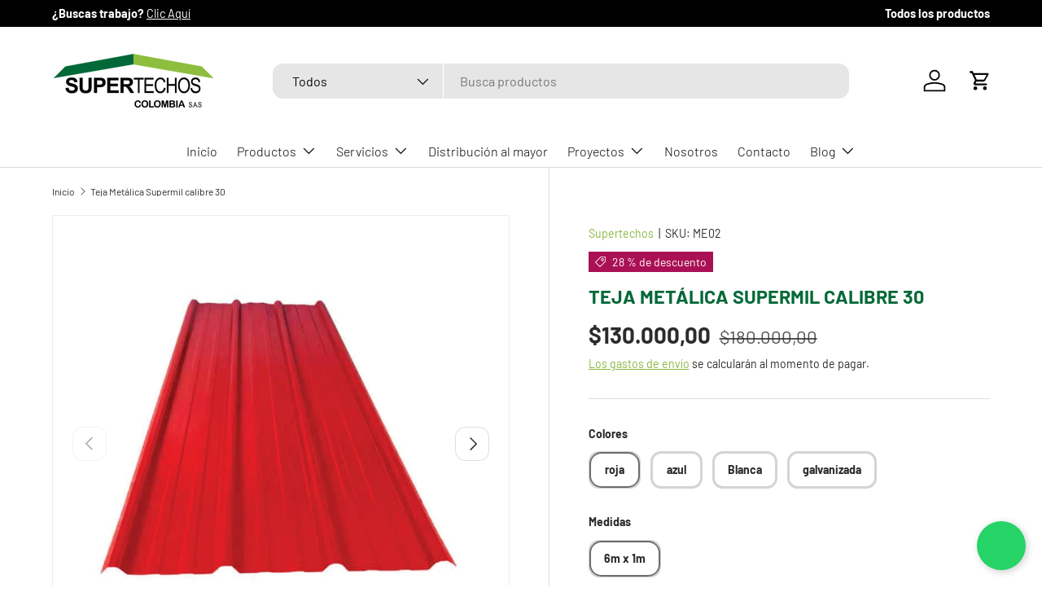

--- FILE ---
content_type: text/html; charset=utf-8
request_url: https://supertechos.com.co/products/teja-metalica-supermil
body_size: 33359
content:
<!doctype html>
<html class="no-js" lang="es" dir="ltr">
<head>
  <!-- Google Tag Manager -->
<script>(function(w,d,s,l,i){w[l]=w[l]||[];w[l].push({'gtm.start':
new Date().getTime(),event:'gtm.js'});var f=d.getElementsByTagName(s)[0],
j=d.createElement(s),dl=l!='dataLayer'?'&l='+l:'';j.async=true;j.src=
'https://www.googletagmanager.com/gtm.js?id='+i+dl;f.parentNode.insertBefore(j,f);
})(window,document,'script','dataLayer','GTM-5BQKJHZX');</script>
<!-- End Google Tag Manager --><meta charset="utf-8">
<meta name="viewport" content="width=device-width,initial-scale=1">
<title>Teja Metálica Supermil calibre 30 &ndash; supertechoscolombia</title><link rel="canonical" href="https://supertechos.com.co/products/teja-metalica-supermil"><link rel="icon" href="//supertechos.com.co/cdn/shop/files/Favicon-Supertechos.jpg?crop=center&height=48&v=1725325798&width=48" type="image/jpg">
  <link rel="apple-touch-icon" href="//supertechos.com.co/cdn/shop/files/Favicon-Supertechos.jpg?crop=center&height=180&v=1725325798&width=180"><meta name="description" content="  La teja metálica Supermil tiene las siguientes características Facíl Instalación y mantenimiento Totalmente Impermeable e Ignifugo Mayor cubrimiento por metro Alta resistencia a la corrosión Su pintura tipo poliéster Impide la aparición de hongos y humedad. Requiere estructuras más livianas. medidas 6m x 1m util"><meta property="og:site_name" content="supertechoscolombia">
<meta property="og:url" content="https://supertechos.com.co/products/teja-metalica-supermil">
<meta property="og:title" content="Teja Metálica Supermil calibre 30">
<meta property="og:type" content="product">
<meta property="og:description" content="  La teja metálica Supermil tiene las siguientes características Facíl Instalación y mantenimiento Totalmente Impermeable e Ignifugo Mayor cubrimiento por metro Alta resistencia a la corrosión Su pintura tipo poliéster Impide la aparición de hongos y humedad. Requiere estructuras más livianas. medidas 6m x 1m util"><meta property="og:image" content="http://supertechos.com.co/cdn/shop/files/supermil.jpg?crop=center&height=1200&v=1721055214&width=1200">
  <meta property="og:image:secure_url" content="https://supertechos.com.co/cdn/shop/files/supermil.jpg?crop=center&height=1200&v=1721055214&width=1200">
  <meta property="og:image:width" content="1080">
  <meta property="og:image:height" content="1080"><meta property="og:price:amount" content="130.000,00">
  <meta property="og:price:currency" content="COP"><meta name="twitter:card" content="summary_large_image">
<meta name="twitter:title" content="Teja Metálica Supermil calibre 30">
<meta name="twitter:description" content="  La teja metálica Supermil tiene las siguientes características Facíl Instalación y mantenimiento Totalmente Impermeable e Ignifugo Mayor cubrimiento por metro Alta resistencia a la corrosión Su pintura tipo poliéster Impide la aparición de hongos y humedad. Requiere estructuras más livianas. medidas 6m x 1m util">
<link rel="preload" href="//supertechos.com.co/cdn/shop/t/2/assets/main.css?v=171986751195675404661721056764" as="style">
  <link rel="preload" href="//supertechos.com.co/cdn/shop/t/2/assets/supertechos.css?v=80787029283958292861732041584" as="style"><style data-shopify>
@font-face {
  font-family: Barlow;
  font-weight: 400;
  font-style: normal;
  font-display: swap;
  src: url("//supertechos.com.co/cdn/fonts/barlow/barlow_n4.038c60d7ea9ddb238b2f64ba6f463ba6c0b5e5ad.woff2") format("woff2"),
       url("//supertechos.com.co/cdn/fonts/barlow/barlow_n4.074a9f2b990b38aec7d56c68211821e455b6d075.woff") format("woff");
}
@font-face {
  font-family: Barlow;
  font-weight: 700;
  font-style: normal;
  font-display: swap;
  src: url("//supertechos.com.co/cdn/fonts/barlow/barlow_n7.691d1d11f150e857dcbc1c10ef03d825bc378d81.woff2") format("woff2"),
       url("//supertechos.com.co/cdn/fonts/barlow/barlow_n7.4fdbb1cb7da0e2c2f88492243ffa2b4f91924840.woff") format("woff");
}
@font-face {
  font-family: Barlow;
  font-weight: 400;
  font-style: italic;
  font-display: swap;
  src: url("//supertechos.com.co/cdn/fonts/barlow/barlow_i4.8c59b6445f83f078b3520bad98b24d859431b377.woff2") format("woff2"),
       url("//supertechos.com.co/cdn/fonts/barlow/barlow_i4.bf7e6d69237bd02188410034976892368fd014c0.woff") format("woff");
}
@font-face {
  font-family: Barlow;
  font-weight: 700;
  font-style: italic;
  font-display: swap;
  src: url("//supertechos.com.co/cdn/fonts/barlow/barlow_i7.50e19d6cc2ba5146fa437a5a7443c76d5d730103.woff2") format("woff2"),
       url("//supertechos.com.co/cdn/fonts/barlow/barlow_i7.47e9f98f1b094d912e6fd631cc3fe93d9f40964f.woff") format("woff");
}
@font-face {
  font-family: Barlow;
  font-weight: 700;
  font-style: normal;
  font-display: swap;
  src: url("//supertechos.com.co/cdn/fonts/barlow/barlow_n7.691d1d11f150e857dcbc1c10ef03d825bc378d81.woff2") format("woff2"),
       url("//supertechos.com.co/cdn/fonts/barlow/barlow_n7.4fdbb1cb7da0e2c2f88492243ffa2b4f91924840.woff") format("woff");
}
@font-face {
  font-family: Barlow;
  font-weight: 300;
  font-style: normal;
  font-display: swap;
  src: url("//supertechos.com.co/cdn/fonts/barlow/barlow_n3.206528b4d5c1d7c8b773c9376794cb533f489be9.woff2") format("woff2"),
       url("//supertechos.com.co/cdn/fonts/barlow/barlow_n3.a544de05c3416237e224288914a6a613a71847c4.woff") format("woff");
}
:root {
      --bg-color: 255 255 255 / 1.0;
      --bg-color-og: 255 255 255 / 1.0;
      --heading-color: 4 105 56;
      --text-color: 42 43 42;
      --text-color-og: 42 43 42;
      --scrollbar-color: 42 43 42;
      --link-color: 137 183 63;
      --link-color-og: 137 183 63;
      --star-color: 137 183 63;--swatch-border-color-default: 212 213 212;
        --swatch-border-color-active: 149 149 149;
        --swatch-card-size: 24px;
        --swatch-variant-picker-size: 64px;--color-scheme-1-bg: 4 105 56 / 1.0;
      --color-scheme-1-grad: linear-gradient(39deg, rgba(4, 105, 56, 1), rgba(137, 183, 63, 1) 100%);
      --color-scheme-1-heading: 255 255 255;
      --color-scheme-1-text: 255 255 255;
      --color-scheme-1-btn-bg: 42 43 42;
      --color-scheme-1-btn-text: 137 183 63;
      --color-scheme-1-btn-bg-hover: 64 73 51;--color-scheme-2-bg: 137 183 63 / 1.0;
      --color-scheme-2-grad: linear-gradient(17deg, rgba(137, 183, 63, 1), rgba(44, 126, 63, 1) 40%, rgba(4, 105, 56, 1) 64%);
      --color-scheme-2-heading: 255 255 255;
      --color-scheme-2-text: 255 255 255;
      --color-scheme-2-btn-bg: 255 255 255;
      --color-scheme-2-btn-text: 4 105 56;
      --color-scheme-2-btn-bg-hover: 227 239 233;--color-scheme-3-bg: 42 43 42 / 1.0;
      --color-scheme-3-grad: ;
      --color-scheme-3-heading: 137 183 63;
      --color-scheme-3-text: 137 183 63;
      --color-scheme-3-btn-bg: 42 43 42;
      --color-scheme-3-btn-text: 137 183 63;
      --color-scheme-3-btn-bg-hover: 64 73 51;

      --drawer-bg-color: 255 255 255 / 1.0;
      --drawer-text-color: 42 43 42;

      --panel-bg-color: 244 244 244 / 1.0;
      --panel-heading-color: 42 43 42;
      --panel-text-color: 42 43 42;

      --in-stock-text-color: 44 126 63;
      --low-stock-text-color: 210 134 26;
      --very-low-stock-text-color: 180 12 28;
      --no-stock-text-color: 119 119 119;
      --no-stock-backordered-text-color: 119 119 119;

      --error-bg-color: 252 237 238;
      --error-text-color: 180 12 28;
      --success-bg-color: 232 246 234;
      --success-text-color: 44 126 63;
      --info-bg-color: 228 237 250;
      --info-text-color: 44 126 63;

      --heading-font-family: Barlow, sans-serif;
      --heading-font-style: normal;
      --heading-font-weight: 700;
      --heading-scale-start: 4;

      --navigation-font-family: Barlow, sans-serif;
      --navigation-font-style: normal;
      --navigation-font-weight: 300;
      --heading-text-transform: uppercase;
--subheading-text-transform: none;
      --body-font-family: Barlow, sans-serif;
      --body-font-style: normal;
      --body-font-weight: 400;
      --body-font-size: 16;

      --section-gap: 48;
      --heading-gap: calc(8 * var(--space-unit));--grid-column-gap: 20px;--btn-bg-color: 4 105 56;
      --btn-bg-hover-color: 46 140 94;
      --btn-text-color: 255 255 255;
      --btn-bg-color-og: 4 105 56;
      --btn-text-color-og: 255 255 255;
      --btn-alt-bg-color: 42 43 42;
      --btn-alt-bg-alpha: 1.0;
      --btn-alt-text-color: 137 183 63;
      --btn-border-width: 3px;
      --btn-padding-y: 12px;

      
      --btn-border-radius: 13px;
      

      --btn-lg-border-radius: 50%;
      --btn-icon-border-radius: 50%;
      --input-with-btn-inner-radius: var(--btn-border-radius);

      --input-bg-color: 255 255 255 / 1.0;
      --input-text-color: 42 43 42;
      --input-border-width: 3px;
      --input-border-radius: 10px;
      --textarea-border-radius: 10px;
      --input-border-radius: 13px;
      --input-bg-color-diff-3: #f7f7f7;
      --input-bg-color-diff-6: #f0f0f0;

      --modal-border-radius: 16px;
      --modal-overlay-color: 0 0 0;
      --modal-overlay-opacity: 0.4;
      --drawer-border-radius: 16px;
      --overlay-border-radius: 0px;--custom-label-bg-color: 13 44 84;
      --custom-label-text-color: 255 255 255;--sale-label-bg-color: 170 17 85;
      --sale-label-text-color: 255 255 255;--new-label-bg-color: 127 184 0;
      --new-label-text-color: 255 255 255;--preorder-label-bg-color: 0 166 237;
      --preorder-label-text-color: 255 255 255;

      --page-width: 1200px;
      --gutter-sm: 20px;
      --gutter-md: 32px;
      --gutter-lg: 64px;

      --payment-terms-bg-color: #ffffff;

      --coll-card-bg-color: #f9f9f9;
      --coll-card-border-color: #f2f2f2;
        
          --aos-animate-duration: 0.6s;
        

        
          --aos-min-width: 0;
        
      

      --reading-width: 48em;
    }

    @media (max-width: 769px) {
      :root {
        --reading-width: 36em;
      }
    }
  </style><link rel="stylesheet" href="//supertechos.com.co/cdn/shop/t/2/assets/main.css?v=171986751195675404661721056764">
  <link rel="stylesheet" href="//supertechos.com.co/cdn/shop/t/2/assets/supertechos.css?v=80787029283958292861732041584">
  <script src="//supertechos.com.co/cdn/shop/t/2/assets/main.js?v=2050684634816504901721056764" defer="defer"></script><link rel="preload" href="//supertechos.com.co/cdn/fonts/barlow/barlow_n4.038c60d7ea9ddb238b2f64ba6f463ba6c0b5e5ad.woff2" as="font" type="font/woff2" crossorigin fetchpriority="high"><link rel="preload" href="//supertechos.com.co/cdn/fonts/barlow/barlow_n7.691d1d11f150e857dcbc1c10ef03d825bc378d81.woff2" as="font" type="font/woff2" crossorigin fetchpriority="high"><link rel="stylesheet" href="//supertechos.com.co/cdn/shop/t/2/assets/swatches.css?v=171412631035601466591732805645" media="print" onload="this.media='all'">
    <noscript><link rel="stylesheet" href="//supertechos.com.co/cdn/shop/t/2/assets/swatches.css?v=171412631035601466591732805645"></noscript><script>window.performance && window.performance.mark && window.performance.mark('shopify.content_for_header.start');</script><meta name="google-site-verification" content="d1v-uEeMssH9zwKedsTtPnm3nEHxPkjBhVuCGusZGcU">
<meta id="shopify-digital-wallet" name="shopify-digital-wallet" content="/70997967073/digital_wallets/dialog">
<link rel="alternate" type="application/json+oembed" href="https://supertechos.com.co/products/teja-metalica-supermil.oembed">
<script async="async" src="/checkouts/internal/preloads.js?locale=es-CO"></script>
<script id="shopify-features" type="application/json">{"accessToken":"a870ae9953e561519e89c3e4e9f37fee","betas":["rich-media-storefront-analytics"],"domain":"supertechos.com.co","predictiveSearch":true,"shopId":70997967073,"locale":"es"}</script>
<script>var Shopify = Shopify || {};
Shopify.shop = "supertechoscolombia.myshopify.com";
Shopify.locale = "es";
Shopify.currency = {"active":"COP","rate":"1.0"};
Shopify.country = "CO";
Shopify.theme = {"name":"Enterprise","id":143659565281,"schema_name":"Enterprise","schema_version":"1.5.2","theme_store_id":1657,"role":"main"};
Shopify.theme.handle = "null";
Shopify.theme.style = {"id":null,"handle":null};
Shopify.cdnHost = "supertechos.com.co/cdn";
Shopify.routes = Shopify.routes || {};
Shopify.routes.root = "/";</script>
<script type="module">!function(o){(o.Shopify=o.Shopify||{}).modules=!0}(window);</script>
<script>!function(o){function n(){var o=[];function n(){o.push(Array.prototype.slice.apply(arguments))}return n.q=o,n}var t=o.Shopify=o.Shopify||{};t.loadFeatures=n(),t.autoloadFeatures=n()}(window);</script>
<script id="shop-js-analytics" type="application/json">{"pageType":"product"}</script>
<script defer="defer" async type="module" src="//supertechos.com.co/cdn/shopifycloud/shop-js/modules/v2/client.init-shop-cart-sync_-aut3ZVe.es.esm.js"></script>
<script defer="defer" async type="module" src="//supertechos.com.co/cdn/shopifycloud/shop-js/modules/v2/chunk.common_jR-HGkUL.esm.js"></script>
<script type="module">
  await import("//supertechos.com.co/cdn/shopifycloud/shop-js/modules/v2/client.init-shop-cart-sync_-aut3ZVe.es.esm.js");
await import("//supertechos.com.co/cdn/shopifycloud/shop-js/modules/v2/chunk.common_jR-HGkUL.esm.js");

  window.Shopify.SignInWithShop?.initShopCartSync?.({"fedCMEnabled":true,"windoidEnabled":true});

</script>
<script id="__st">var __st={"a":70997967073,"offset":-18000,"reqid":"d82f3fe8-eee3-4fe0-9329-69770496b7ff-1768988915","pageurl":"supertechos.com.co\/products\/teja-metalica-supermil","u":"3239d948ab68","p":"product","rtyp":"product","rid":8643232825569};</script>
<script>window.ShopifyPaypalV4VisibilityTracking = true;</script>
<script id="captcha-bootstrap">!function(){'use strict';const t='contact',e='account',n='new_comment',o=[[t,t],['blogs',n],['comments',n],[t,'customer']],c=[[e,'customer_login'],[e,'guest_login'],[e,'recover_customer_password'],[e,'create_customer']],r=t=>t.map((([t,e])=>`form[action*='/${t}']:not([data-nocaptcha='true']) input[name='form_type'][value='${e}']`)).join(','),a=t=>()=>t?[...document.querySelectorAll(t)].map((t=>t.form)):[];function s(){const t=[...o],e=r(t);return a(e)}const i='password',u='form_key',d=['recaptcha-v3-token','g-recaptcha-response','h-captcha-response',i],f=()=>{try{return window.sessionStorage}catch{return}},m='__shopify_v',_=t=>t.elements[u];function p(t,e,n=!1){try{const o=window.sessionStorage,c=JSON.parse(o.getItem(e)),{data:r}=function(t){const{data:e,action:n}=t;return t[m]||n?{data:e,action:n}:{data:t,action:n}}(c);for(const[e,n]of Object.entries(r))t.elements[e]&&(t.elements[e].value=n);n&&o.removeItem(e)}catch(o){console.error('form repopulation failed',{error:o})}}const l='form_type',E='cptcha';function T(t){t.dataset[E]=!0}const w=window,h=w.document,L='Shopify',v='ce_forms',y='captcha';let A=!1;((t,e)=>{const n=(g='f06e6c50-85a8-45c8-87d0-21a2b65856fe',I='https://cdn.shopify.com/shopifycloud/storefront-forms-hcaptcha/ce_storefront_forms_captcha_hcaptcha.v1.5.2.iife.js',D={infoText:'Protegido por hCaptcha',privacyText:'Privacidad',termsText:'Términos'},(t,e,n)=>{const o=w[L][v],c=o.bindForm;if(c)return c(t,g,e,D).then(n);var r;o.q.push([[t,g,e,D],n]),r=I,A||(h.body.append(Object.assign(h.createElement('script'),{id:'captcha-provider',async:!0,src:r})),A=!0)});var g,I,D;w[L]=w[L]||{},w[L][v]=w[L][v]||{},w[L][v].q=[],w[L][y]=w[L][y]||{},w[L][y].protect=function(t,e){n(t,void 0,e),T(t)},Object.freeze(w[L][y]),function(t,e,n,w,h,L){const[v,y,A,g]=function(t,e,n){const i=e?o:[],u=t?c:[],d=[...i,...u],f=r(d),m=r(i),_=r(d.filter((([t,e])=>n.includes(e))));return[a(f),a(m),a(_),s()]}(w,h,L),I=t=>{const e=t.target;return e instanceof HTMLFormElement?e:e&&e.form},D=t=>v().includes(t);t.addEventListener('submit',(t=>{const e=I(t);if(!e)return;const n=D(e)&&!e.dataset.hcaptchaBound&&!e.dataset.recaptchaBound,o=_(e),c=g().includes(e)&&(!o||!o.value);(n||c)&&t.preventDefault(),c&&!n&&(function(t){try{if(!f())return;!function(t){const e=f();if(!e)return;const n=_(t);if(!n)return;const o=n.value;o&&e.removeItem(o)}(t);const e=Array.from(Array(32),(()=>Math.random().toString(36)[2])).join('');!function(t,e){_(t)||t.append(Object.assign(document.createElement('input'),{type:'hidden',name:u})),t.elements[u].value=e}(t,e),function(t,e){const n=f();if(!n)return;const o=[...t.querySelectorAll(`input[type='${i}']`)].map((({name:t})=>t)),c=[...d,...o],r={};for(const[a,s]of new FormData(t).entries())c.includes(a)||(r[a]=s);n.setItem(e,JSON.stringify({[m]:1,action:t.action,data:r}))}(t,e)}catch(e){console.error('failed to persist form',e)}}(e),e.submit())}));const S=(t,e)=>{t&&!t.dataset[E]&&(n(t,e.some((e=>e===t))),T(t))};for(const o of['focusin','change'])t.addEventListener(o,(t=>{const e=I(t);D(e)&&S(e,y())}));const B=e.get('form_key'),M=e.get(l),P=B&&M;t.addEventListener('DOMContentLoaded',(()=>{const t=y();if(P)for(const e of t)e.elements[l].value===M&&p(e,B);[...new Set([...A(),...v().filter((t=>'true'===t.dataset.shopifyCaptcha))])].forEach((e=>S(e,t)))}))}(h,new URLSearchParams(w.location.search),n,t,e,['guest_login'])})(!0,!0)}();</script>
<script integrity="sha256-4kQ18oKyAcykRKYeNunJcIwy7WH5gtpwJnB7kiuLZ1E=" data-source-attribution="shopify.loadfeatures" defer="defer" src="//supertechos.com.co/cdn/shopifycloud/storefront/assets/storefront/load_feature-a0a9edcb.js" crossorigin="anonymous"></script>
<script data-source-attribution="shopify.dynamic_checkout.dynamic.init">var Shopify=Shopify||{};Shopify.PaymentButton=Shopify.PaymentButton||{isStorefrontPortableWallets:!0,init:function(){window.Shopify.PaymentButton.init=function(){};var t=document.createElement("script");t.src="https://supertechos.com.co/cdn/shopifycloud/portable-wallets/latest/portable-wallets.es.js",t.type="module",document.head.appendChild(t)}};
</script>
<script data-source-attribution="shopify.dynamic_checkout.buyer_consent">
  function portableWalletsHideBuyerConsent(e){var t=document.getElementById("shopify-buyer-consent"),n=document.getElementById("shopify-subscription-policy-button");t&&n&&(t.classList.add("hidden"),t.setAttribute("aria-hidden","true"),n.removeEventListener("click",e))}function portableWalletsShowBuyerConsent(e){var t=document.getElementById("shopify-buyer-consent"),n=document.getElementById("shopify-subscription-policy-button");t&&n&&(t.classList.remove("hidden"),t.removeAttribute("aria-hidden"),n.addEventListener("click",e))}window.Shopify?.PaymentButton&&(window.Shopify.PaymentButton.hideBuyerConsent=portableWalletsHideBuyerConsent,window.Shopify.PaymentButton.showBuyerConsent=portableWalletsShowBuyerConsent);
</script>
<script data-source-attribution="shopify.dynamic_checkout.cart.bootstrap">document.addEventListener("DOMContentLoaded",(function(){function t(){return document.querySelector("shopify-accelerated-checkout-cart, shopify-accelerated-checkout")}if(t())Shopify.PaymentButton.init();else{new MutationObserver((function(e,n){t()&&(Shopify.PaymentButton.init(),n.disconnect())})).observe(document.body,{childList:!0,subtree:!0})}}));
</script>
<script id="sections-script" data-sections="header,footer" defer="defer" src="//supertechos.com.co/cdn/shop/t/2/compiled_assets/scripts.js?v=977"></script>
<script>window.performance && window.performance.mark && window.performance.mark('shopify.content_for_header.end');</script>

    <script src="//supertechos.com.co/cdn/shop/t/2/assets/animate-on-scroll.js?v=15249566486942820451721056763" defer="defer"></script>
    <link rel="stylesheet" href="//supertechos.com.co/cdn/shop/t/2/assets/animate-on-scroll.css?v=116194678796051782541721056763">
  

  <script>document.documentElement.className = document.documentElement.className.replace('no-js', 'js');</script><!-- CC Custom Head Start --><!-- CC Custom Head End --><!-- BEGIN app block: shopify://apps/gsc-instagram-feed/blocks/embed/96970b1b-b770-454f-b16b-51f47e1aa4ed --><script>
  try {
    window.GSC_INSTAFEED_WIDGETS = [{"key":"GSC-SpjNTdrhaZiPChc","popup":{"avatar":true,"caption":true,"username":true,"likeCount":true,"permalink":true,"commentsCount":true,"permalinkText":"View post"},"blocks":[{"id":"heading-orPeQEyNetVO","type":"heading","align":"center","color":"#1a5e20","value":"SIGUENOS EN INSTAGRAM","enabled":true,"padding":{"mobile":{},"desktop":{}},"fontWeight":"700","textTransform":"unset","mobileFontSize":"24px","desktopFontSize":"28px"},{"id":"text-MRspdLayUCuW","type":"text","align":"center","color":"#000000","value":"Entérate de nuestras promociones!","enabled":true,"padding":{"mobile":{"bottom":"8px"},"desktop":{"bottom":"12px"}},"fontWeight":"400","textTransform":"unset","mobileFontSize":"14px","desktopFontSize":"16px"},{"id":"posts-JcTabCBEpDAO","type":"posts","aspect":"1:1","radius":{"mobile":"8px","desktop":"12px"},"enabled":true,"padding":{"mobile":{},"desktop":{}},"hoverEffects":{"caption":false,"enabled":true,"instLogo":true,"likeCount":true,"commentsCount":true},"videoAutoplay":true,"mediaClickAction":"popup","showMediaTypeIcon":true},{"id":"button-ZODIImGjUUzW","href":"https://instagram.com/supertechoscolombia","type":"button","label":"Visita Instagram","width":"content","border":{"size":"2px","color":"#000000","enabled":false},"margin":{"mobile":{"top":"8px","left":"0px","right":"0px","bottom":"0px"},"desktop":{"top":"12px","left":"0px","right":"0px","bottom":"0px"}},"radius":{"value":"12px","enabled":true},"target":"_blank","enabled":true,"padding":{"mobile":{"top":"14px","left":"32px","right":"32px","bottom":"14px"},"desktop":{"top":"16px","left":"48px","right":"48px","bottom":"16px"}},"textColor":"#ffffff","background":{"blur":"0px","color":"#1a5e20","enabled":true},"fontWeight":"600","textTransform":"unset","mobileFontSize":"13px","desktopFontSize":"15px","mobileLetterSpacing":"0","desktopLetterSpacing":"0"}],"enabled":true,"general":{"breakpoint":"768px","updateInterval":"day"},"container":{"margin":{"mobile":{"top":"0px","left":"0px","right":"0px","bottom":"0px"},"desktop":{"top":"0px","left":"0px","right":"0px","bottom":"0px"}},"radius":{"value":"0px","enabled":true},"padding":{"mobile":{"top":"48px","left":"16px","right":"16px","bottom":"48px"},"desktop":{"top":"80px","left":"20px","right":"20px","bottom":"80px"}},"background":{"blur":"0px","color":"#ffffff","enabled":true},"containerWidthType":"full","containerWidthValue":"1024px"},"hasGscLogo":true,"mobileLayout":{"grid":{"gap":"4px","rowCount":2,"columnCount":3},"mode":"auto","variant":"carousel","carousel":{"gap":"4px","autoplay":{"speed":3,"enabled":true},"mediaCount":20,"columnCount":2},"autoConfig":{"grid":{"gap":"4px","rowCount":2,"columnCount":3},"variant":"carousel","carousel":{"gap":"4px","autoplay":{"speed":3,"enabled":true},"mediaCount":20,"columnCount":2}}},"desktopLayout":{"grid":{"gap":"12px","rowCount":2,"columnCount":5},"variant":"carousel","carousel":{"gap":"12px","arrows":"always","autoplay":{"speed":3,"enabled":true},"mediaCount":20,"columnCount":5}}}]
  } catch (e) {
    console.log(e);
  }
</script>


<!-- END app block --><script src="https://cdn.shopify.com/extensions/0199e776-da15-7f04-8431-019361815ca9/instafeed-app-root-44/assets/gsc-instafeed-widget.js" type="text/javascript" defer="defer"></script>
<link href="https://monorail-edge.shopifysvc.com" rel="dns-prefetch">
<script>(function(){if ("sendBeacon" in navigator && "performance" in window) {try {var session_token_from_headers = performance.getEntriesByType('navigation')[0].serverTiming.find(x => x.name == '_s').description;} catch {var session_token_from_headers = undefined;}var session_cookie_matches = document.cookie.match(/_shopify_s=([^;]*)/);var session_token_from_cookie = session_cookie_matches && session_cookie_matches.length === 2 ? session_cookie_matches[1] : "";var session_token = session_token_from_headers || session_token_from_cookie || "";function handle_abandonment_event(e) {var entries = performance.getEntries().filter(function(entry) {return /monorail-edge.shopifysvc.com/.test(entry.name);});if (!window.abandonment_tracked && entries.length === 0) {window.abandonment_tracked = true;var currentMs = Date.now();var navigation_start = performance.timing.navigationStart;var payload = {shop_id: 70997967073,url: window.location.href,navigation_start,duration: currentMs - navigation_start,session_token,page_type: "product"};window.navigator.sendBeacon("https://monorail-edge.shopifysvc.com/v1/produce", JSON.stringify({schema_id: "online_store_buyer_site_abandonment/1.1",payload: payload,metadata: {event_created_at_ms: currentMs,event_sent_at_ms: currentMs}}));}}window.addEventListener('pagehide', handle_abandonment_event);}}());</script>
<script id="web-pixels-manager-setup">(function e(e,d,r,n,o){if(void 0===o&&(o={}),!Boolean(null===(a=null===(i=window.Shopify)||void 0===i?void 0:i.analytics)||void 0===a?void 0:a.replayQueue)){var i,a;window.Shopify=window.Shopify||{};var t=window.Shopify;t.analytics=t.analytics||{};var s=t.analytics;s.replayQueue=[],s.publish=function(e,d,r){return s.replayQueue.push([e,d,r]),!0};try{self.performance.mark("wpm:start")}catch(e){}var l=function(){var e={modern:/Edge?\/(1{2}[4-9]|1[2-9]\d|[2-9]\d{2}|\d{4,})\.\d+(\.\d+|)|Firefox\/(1{2}[4-9]|1[2-9]\d|[2-9]\d{2}|\d{4,})\.\d+(\.\d+|)|Chrom(ium|e)\/(9{2}|\d{3,})\.\d+(\.\d+|)|(Maci|X1{2}).+ Version\/(15\.\d+|(1[6-9]|[2-9]\d|\d{3,})\.\d+)([,.]\d+|)( \(\w+\)|)( Mobile\/\w+|) Safari\/|Chrome.+OPR\/(9{2}|\d{3,})\.\d+\.\d+|(CPU[ +]OS|iPhone[ +]OS|CPU[ +]iPhone|CPU IPhone OS|CPU iPad OS)[ +]+(15[._]\d+|(1[6-9]|[2-9]\d|\d{3,})[._]\d+)([._]\d+|)|Android:?[ /-](13[3-9]|1[4-9]\d|[2-9]\d{2}|\d{4,})(\.\d+|)(\.\d+|)|Android.+Firefox\/(13[5-9]|1[4-9]\d|[2-9]\d{2}|\d{4,})\.\d+(\.\d+|)|Android.+Chrom(ium|e)\/(13[3-9]|1[4-9]\d|[2-9]\d{2}|\d{4,})\.\d+(\.\d+|)|SamsungBrowser\/([2-9]\d|\d{3,})\.\d+/,legacy:/Edge?\/(1[6-9]|[2-9]\d|\d{3,})\.\d+(\.\d+|)|Firefox\/(5[4-9]|[6-9]\d|\d{3,})\.\d+(\.\d+|)|Chrom(ium|e)\/(5[1-9]|[6-9]\d|\d{3,})\.\d+(\.\d+|)([\d.]+$|.*Safari\/(?![\d.]+ Edge\/[\d.]+$))|(Maci|X1{2}).+ Version\/(10\.\d+|(1[1-9]|[2-9]\d|\d{3,})\.\d+)([,.]\d+|)( \(\w+\)|)( Mobile\/\w+|) Safari\/|Chrome.+OPR\/(3[89]|[4-9]\d|\d{3,})\.\d+\.\d+|(CPU[ +]OS|iPhone[ +]OS|CPU[ +]iPhone|CPU IPhone OS|CPU iPad OS)[ +]+(10[._]\d+|(1[1-9]|[2-9]\d|\d{3,})[._]\d+)([._]\d+|)|Android:?[ /-](13[3-9]|1[4-9]\d|[2-9]\d{2}|\d{4,})(\.\d+|)(\.\d+|)|Mobile Safari.+OPR\/([89]\d|\d{3,})\.\d+\.\d+|Android.+Firefox\/(13[5-9]|1[4-9]\d|[2-9]\d{2}|\d{4,})\.\d+(\.\d+|)|Android.+Chrom(ium|e)\/(13[3-9]|1[4-9]\d|[2-9]\d{2}|\d{4,})\.\d+(\.\d+|)|Android.+(UC? ?Browser|UCWEB|U3)[ /]?(15\.([5-9]|\d{2,})|(1[6-9]|[2-9]\d|\d{3,})\.\d+)\.\d+|SamsungBrowser\/(5\.\d+|([6-9]|\d{2,})\.\d+)|Android.+MQ{2}Browser\/(14(\.(9|\d{2,})|)|(1[5-9]|[2-9]\d|\d{3,})(\.\d+|))(\.\d+|)|K[Aa][Ii]OS\/(3\.\d+|([4-9]|\d{2,})\.\d+)(\.\d+|)/},d=e.modern,r=e.legacy,n=navigator.userAgent;return n.match(d)?"modern":n.match(r)?"legacy":"unknown"}(),u="modern"===l?"modern":"legacy",c=(null!=n?n:{modern:"",legacy:""})[u],f=function(e){return[e.baseUrl,"/wpm","/b",e.hashVersion,"modern"===e.buildTarget?"m":"l",".js"].join("")}({baseUrl:d,hashVersion:r,buildTarget:u}),m=function(e){var d=e.version,r=e.bundleTarget,n=e.surface,o=e.pageUrl,i=e.monorailEndpoint;return{emit:function(e){var a=e.status,t=e.errorMsg,s=(new Date).getTime(),l=JSON.stringify({metadata:{event_sent_at_ms:s},events:[{schema_id:"web_pixels_manager_load/3.1",payload:{version:d,bundle_target:r,page_url:o,status:a,surface:n,error_msg:t},metadata:{event_created_at_ms:s}}]});if(!i)return console&&console.warn&&console.warn("[Web Pixels Manager] No Monorail endpoint provided, skipping logging."),!1;try{return self.navigator.sendBeacon.bind(self.navigator)(i,l)}catch(e){}var u=new XMLHttpRequest;try{return u.open("POST",i,!0),u.setRequestHeader("Content-Type","text/plain"),u.send(l),!0}catch(e){return console&&console.warn&&console.warn("[Web Pixels Manager] Got an unhandled error while logging to Monorail."),!1}}}}({version:r,bundleTarget:l,surface:e.surface,pageUrl:self.location.href,monorailEndpoint:e.monorailEndpoint});try{o.browserTarget=l,function(e){var d=e.src,r=e.async,n=void 0===r||r,o=e.onload,i=e.onerror,a=e.sri,t=e.scriptDataAttributes,s=void 0===t?{}:t,l=document.createElement("script"),u=document.querySelector("head"),c=document.querySelector("body");if(l.async=n,l.src=d,a&&(l.integrity=a,l.crossOrigin="anonymous"),s)for(var f in s)if(Object.prototype.hasOwnProperty.call(s,f))try{l.dataset[f]=s[f]}catch(e){}if(o&&l.addEventListener("load",o),i&&l.addEventListener("error",i),u)u.appendChild(l);else{if(!c)throw new Error("Did not find a head or body element to append the script");c.appendChild(l)}}({src:f,async:!0,onload:function(){if(!function(){var e,d;return Boolean(null===(d=null===(e=window.Shopify)||void 0===e?void 0:e.analytics)||void 0===d?void 0:d.initialized)}()){var d=window.webPixelsManager.init(e)||void 0;if(d){var r=window.Shopify.analytics;r.replayQueue.forEach((function(e){var r=e[0],n=e[1],o=e[2];d.publishCustomEvent(r,n,o)})),r.replayQueue=[],r.publish=d.publishCustomEvent,r.visitor=d.visitor,r.initialized=!0}}},onerror:function(){return m.emit({status:"failed",errorMsg:"".concat(f," has failed to load")})},sri:function(e){var d=/^sha384-[A-Za-z0-9+/=]+$/;return"string"==typeof e&&d.test(e)}(c)?c:"",scriptDataAttributes:o}),m.emit({status:"loading"})}catch(e){m.emit({status:"failed",errorMsg:(null==e?void 0:e.message)||"Unknown error"})}}})({shopId: 70997967073,storefrontBaseUrl: "https://supertechos.com.co",extensionsBaseUrl: "https://extensions.shopifycdn.com/cdn/shopifycloud/web-pixels-manager",monorailEndpoint: "https://monorail-edge.shopifysvc.com/unstable/produce_batch",surface: "storefront-renderer",enabledBetaFlags: ["2dca8a86"],webPixelsConfigList: [{"id":"601587937","configuration":"{\"config\":\"{\\\"pixel_id\\\":\\\"G-7DTTD4B4TB\\\",\\\"target_country\\\":\\\"CO\\\",\\\"gtag_events\\\":[{\\\"type\\\":\\\"search\\\",\\\"action_label\\\":[\\\"G-7DTTD4B4TB\\\",\\\"AW-626662426\\\/xHlpCKzzt-gZEJq46KoC\\\"]},{\\\"type\\\":\\\"begin_checkout\\\",\\\"action_label\\\":[\\\"G-7DTTD4B4TB\\\",\\\"AW-626662426\\\/gn9QCLLzt-gZEJq46KoC\\\"]},{\\\"type\\\":\\\"view_item\\\",\\\"action_label\\\":[\\\"G-7DTTD4B4TB\\\",\\\"AW-626662426\\\/xhNrCKnzt-gZEJq46KoC\\\",\\\"MC-WFZV63NZBL\\\"]},{\\\"type\\\":\\\"purchase\\\",\\\"action_label\\\":[\\\"G-7DTTD4B4TB\\\",\\\"AW-626662426\\\/_02-CKPzt-gZEJq46KoC\\\",\\\"MC-WFZV63NZBL\\\"]},{\\\"type\\\":\\\"page_view\\\",\\\"action_label\\\":[\\\"G-7DTTD4B4TB\\\",\\\"AW-626662426\\\/0WwNCKbzt-gZEJq46KoC\\\",\\\"MC-WFZV63NZBL\\\"]},{\\\"type\\\":\\\"add_payment_info\\\",\\\"action_label\\\":[\\\"G-7DTTD4B4TB\\\",\\\"AW-626662426\\\/1AfcCLXzt-gZEJq46KoC\\\"]},{\\\"type\\\":\\\"add_to_cart\\\",\\\"action_label\\\":[\\\"G-7DTTD4B4TB\\\",\\\"AW-626662426\\\/2PnJCK_zt-gZEJq46KoC\\\"]}],\\\"enable_monitoring_mode\\\":false}\"}","eventPayloadVersion":"v1","runtimeContext":"OPEN","scriptVersion":"b2a88bafab3e21179ed38636efcd8a93","type":"APP","apiClientId":1780363,"privacyPurposes":[],"dataSharingAdjustments":{"protectedCustomerApprovalScopes":["read_customer_address","read_customer_email","read_customer_name","read_customer_personal_data","read_customer_phone"]}},{"id":"601293025","configuration":"{\"pixel_id\":\"876718173918337\",\"pixel_type\":\"facebook_pixel\"}","eventPayloadVersion":"v1","runtimeContext":"OPEN","scriptVersion":"ca16bc87fe92b6042fbaa3acc2fbdaa6","type":"APP","apiClientId":2329312,"privacyPurposes":["ANALYTICS","MARKETING","SALE_OF_DATA"],"dataSharingAdjustments":{"protectedCustomerApprovalScopes":["read_customer_address","read_customer_email","read_customer_name","read_customer_personal_data","read_customer_phone"]}},{"id":"shopify-app-pixel","configuration":"{}","eventPayloadVersion":"v1","runtimeContext":"STRICT","scriptVersion":"0450","apiClientId":"shopify-pixel","type":"APP","privacyPurposes":["ANALYTICS","MARKETING"]},{"id":"shopify-custom-pixel","eventPayloadVersion":"v1","runtimeContext":"LAX","scriptVersion":"0450","apiClientId":"shopify-pixel","type":"CUSTOM","privacyPurposes":["ANALYTICS","MARKETING"]}],isMerchantRequest: false,initData: {"shop":{"name":"supertechoscolombia","paymentSettings":{"currencyCode":"COP"},"myshopifyDomain":"supertechoscolombia.myshopify.com","countryCode":"CO","storefrontUrl":"https:\/\/supertechos.com.co"},"customer":null,"cart":null,"checkout":null,"productVariants":[{"price":{"amount":130000.0,"currencyCode":"COP"},"product":{"title":"Teja Metálica Supermil calibre 30","vendor":"Supertechos","id":"8643232825569","untranslatedTitle":"Teja Metálica Supermil calibre 30","url":"\/products\/teja-metalica-supermil","type":"Tejas"},"id":"45502643994849","image":{"src":"\/\/supertechos.com.co\/cdn\/shop\/files\/supermil.jpg?v=1721055214"},"sku":"ME02","title":"roja \/ 6m x 1m","untranslatedTitle":"roja \/ 6m x 1m"},{"price":{"amount":130000.0,"currencyCode":"COP"},"product":{"title":"Teja Metálica Supermil calibre 30","vendor":"Supertechos","id":"8643232825569","untranslatedTitle":"Teja Metálica Supermil calibre 30","url":"\/products\/teja-metalica-supermil","type":"Tejas"},"id":"45502644027617","image":{"src":"\/\/supertechos.com.co\/cdn\/shop\/files\/teja_super_mil_calibre_30_azul.jpg?v=1743796864"},"sku":"ME05","title":"azul \/ 6m x 1m","untranslatedTitle":"azul \/ 6m x 1m"},{"price":{"amount":130000.0,"currencyCode":"COP"},"product":{"title":"Teja Metálica Supermil calibre 30","vendor":"Supertechos","id":"8643232825569","untranslatedTitle":"Teja Metálica Supermil calibre 30","url":"\/products\/teja-metalica-supermil","type":"Tejas"},"id":"45723046346977","image":{"src":"\/\/supertechos.com.co\/cdn\/shop\/files\/teja_super_mil_calibre_30_blanca.png?v=1743796949"},"sku":"ME09","title":"Blanca \/ 6m x 1m","untranslatedTitle":"Blanca \/ 6m x 1m"},{"price":{"amount":120000.0,"currencyCode":"COP"},"product":{"title":"Teja Metálica Supermil calibre 30","vendor":"Supertechos","id":"8643232825569","untranslatedTitle":"Teja Metálica Supermil calibre 30","url":"\/products\/teja-metalica-supermil","type":"Tejas"},"id":"45502644060385","image":{"src":"\/\/supertechos.com.co\/cdn\/shop\/files\/supermil.jpg?v=1721055214"},"sku":"ME01","title":"galvanizada \/ 6m x 1m","untranslatedTitle":"galvanizada \/ 6m x 1m"}],"purchasingCompany":null},},"https://supertechos.com.co/cdn","fcfee988w5aeb613cpc8e4bc33m6693e112",{"modern":"","legacy":""},{"shopId":"70997967073","storefrontBaseUrl":"https:\/\/supertechos.com.co","extensionBaseUrl":"https:\/\/extensions.shopifycdn.com\/cdn\/shopifycloud\/web-pixels-manager","surface":"storefront-renderer","enabledBetaFlags":"[\"2dca8a86\"]","isMerchantRequest":"false","hashVersion":"fcfee988w5aeb613cpc8e4bc33m6693e112","publish":"custom","events":"[[\"page_viewed\",{}],[\"product_viewed\",{\"productVariant\":{\"price\":{\"amount\":130000.0,\"currencyCode\":\"COP\"},\"product\":{\"title\":\"Teja Metálica Supermil calibre 30\",\"vendor\":\"Supertechos\",\"id\":\"8643232825569\",\"untranslatedTitle\":\"Teja Metálica Supermil calibre 30\",\"url\":\"\/products\/teja-metalica-supermil\",\"type\":\"Tejas\"},\"id\":\"45502643994849\",\"image\":{\"src\":\"\/\/supertechos.com.co\/cdn\/shop\/files\/supermil.jpg?v=1721055214\"},\"sku\":\"ME02\",\"title\":\"roja \/ 6m x 1m\",\"untranslatedTitle\":\"roja \/ 6m x 1m\"}}]]"});</script><script>
  window.ShopifyAnalytics = window.ShopifyAnalytics || {};
  window.ShopifyAnalytics.meta = window.ShopifyAnalytics.meta || {};
  window.ShopifyAnalytics.meta.currency = 'COP';
  var meta = {"product":{"id":8643232825569,"gid":"gid:\/\/shopify\/Product\/8643232825569","vendor":"Supertechos","type":"Tejas","handle":"teja-metalica-supermil","variants":[{"id":45502643994849,"price":13000000,"name":"Teja Metálica Supermil calibre 30 - roja \/ 6m x 1m","public_title":"roja \/ 6m x 1m","sku":"ME02"},{"id":45502644027617,"price":13000000,"name":"Teja Metálica Supermil calibre 30 - azul \/ 6m x 1m","public_title":"azul \/ 6m x 1m","sku":"ME05"},{"id":45723046346977,"price":13000000,"name":"Teja Metálica Supermil calibre 30 - Blanca \/ 6m x 1m","public_title":"Blanca \/ 6m x 1m","sku":"ME09"},{"id":45502644060385,"price":12000000,"name":"Teja Metálica Supermil calibre 30 - galvanizada \/ 6m x 1m","public_title":"galvanizada \/ 6m x 1m","sku":"ME01"}],"remote":false},"page":{"pageType":"product","resourceType":"product","resourceId":8643232825569,"requestId":"d82f3fe8-eee3-4fe0-9329-69770496b7ff-1768988915"}};
  for (var attr in meta) {
    window.ShopifyAnalytics.meta[attr] = meta[attr];
  }
</script>
<script class="analytics">
  (function () {
    var customDocumentWrite = function(content) {
      var jquery = null;

      if (window.jQuery) {
        jquery = window.jQuery;
      } else if (window.Checkout && window.Checkout.$) {
        jquery = window.Checkout.$;
      }

      if (jquery) {
        jquery('body').append(content);
      }
    };

    var hasLoggedConversion = function(token) {
      if (token) {
        return document.cookie.indexOf('loggedConversion=' + token) !== -1;
      }
      return false;
    }

    var setCookieIfConversion = function(token) {
      if (token) {
        var twoMonthsFromNow = new Date(Date.now());
        twoMonthsFromNow.setMonth(twoMonthsFromNow.getMonth() + 2);

        document.cookie = 'loggedConversion=' + token + '; expires=' + twoMonthsFromNow;
      }
    }

    var trekkie = window.ShopifyAnalytics.lib = window.trekkie = window.trekkie || [];
    if (trekkie.integrations) {
      return;
    }
    trekkie.methods = [
      'identify',
      'page',
      'ready',
      'track',
      'trackForm',
      'trackLink'
    ];
    trekkie.factory = function(method) {
      return function() {
        var args = Array.prototype.slice.call(arguments);
        args.unshift(method);
        trekkie.push(args);
        return trekkie;
      };
    };
    for (var i = 0; i < trekkie.methods.length; i++) {
      var key = trekkie.methods[i];
      trekkie[key] = trekkie.factory(key);
    }
    trekkie.load = function(config) {
      trekkie.config = config || {};
      trekkie.config.initialDocumentCookie = document.cookie;
      var first = document.getElementsByTagName('script')[0];
      var script = document.createElement('script');
      script.type = 'text/javascript';
      script.onerror = function(e) {
        var scriptFallback = document.createElement('script');
        scriptFallback.type = 'text/javascript';
        scriptFallback.onerror = function(error) {
                var Monorail = {
      produce: function produce(monorailDomain, schemaId, payload) {
        var currentMs = new Date().getTime();
        var event = {
          schema_id: schemaId,
          payload: payload,
          metadata: {
            event_created_at_ms: currentMs,
            event_sent_at_ms: currentMs
          }
        };
        return Monorail.sendRequest("https://" + monorailDomain + "/v1/produce", JSON.stringify(event));
      },
      sendRequest: function sendRequest(endpointUrl, payload) {
        // Try the sendBeacon API
        if (window && window.navigator && typeof window.navigator.sendBeacon === 'function' && typeof window.Blob === 'function' && !Monorail.isIos12()) {
          var blobData = new window.Blob([payload], {
            type: 'text/plain'
          });

          if (window.navigator.sendBeacon(endpointUrl, blobData)) {
            return true;
          } // sendBeacon was not successful

        } // XHR beacon

        var xhr = new XMLHttpRequest();

        try {
          xhr.open('POST', endpointUrl);
          xhr.setRequestHeader('Content-Type', 'text/plain');
          xhr.send(payload);
        } catch (e) {
          console.log(e);
        }

        return false;
      },
      isIos12: function isIos12() {
        return window.navigator.userAgent.lastIndexOf('iPhone; CPU iPhone OS 12_') !== -1 || window.navigator.userAgent.lastIndexOf('iPad; CPU OS 12_') !== -1;
      }
    };
    Monorail.produce('monorail-edge.shopifysvc.com',
      'trekkie_storefront_load_errors/1.1',
      {shop_id: 70997967073,
      theme_id: 143659565281,
      app_name: "storefront",
      context_url: window.location.href,
      source_url: "//supertechos.com.co/cdn/s/trekkie.storefront.cd680fe47e6c39ca5d5df5f0a32d569bc48c0f27.min.js"});

        };
        scriptFallback.async = true;
        scriptFallback.src = '//supertechos.com.co/cdn/s/trekkie.storefront.cd680fe47e6c39ca5d5df5f0a32d569bc48c0f27.min.js';
        first.parentNode.insertBefore(scriptFallback, first);
      };
      script.async = true;
      script.src = '//supertechos.com.co/cdn/s/trekkie.storefront.cd680fe47e6c39ca5d5df5f0a32d569bc48c0f27.min.js';
      first.parentNode.insertBefore(script, first);
    };
    trekkie.load(
      {"Trekkie":{"appName":"storefront","development":false,"defaultAttributes":{"shopId":70997967073,"isMerchantRequest":null,"themeId":143659565281,"themeCityHash":"12857997636107998948","contentLanguage":"es","currency":"COP","eventMetadataId":"5bb0e49b-7904-4dde-a9b1-3302b5a1872b"},"isServerSideCookieWritingEnabled":true,"monorailRegion":"shop_domain","enabledBetaFlags":["65f19447"]},"Session Attribution":{},"S2S":{"facebookCapiEnabled":true,"source":"trekkie-storefront-renderer","apiClientId":580111}}
    );

    var loaded = false;
    trekkie.ready(function() {
      if (loaded) return;
      loaded = true;

      window.ShopifyAnalytics.lib = window.trekkie;

      var originalDocumentWrite = document.write;
      document.write = customDocumentWrite;
      try { window.ShopifyAnalytics.merchantGoogleAnalytics.call(this); } catch(error) {};
      document.write = originalDocumentWrite;

      window.ShopifyAnalytics.lib.page(null,{"pageType":"product","resourceType":"product","resourceId":8643232825569,"requestId":"d82f3fe8-eee3-4fe0-9329-69770496b7ff-1768988915","shopifyEmitted":true});

      var match = window.location.pathname.match(/checkouts\/(.+)\/(thank_you|post_purchase)/)
      var token = match? match[1]: undefined;
      if (!hasLoggedConversion(token)) {
        setCookieIfConversion(token);
        window.ShopifyAnalytics.lib.track("Viewed Product",{"currency":"COP","variantId":45502643994849,"productId":8643232825569,"productGid":"gid:\/\/shopify\/Product\/8643232825569","name":"Teja Metálica Supermil calibre 30 - roja \/ 6m x 1m","price":"130000.00","sku":"ME02","brand":"Supertechos","variant":"roja \/ 6m x 1m","category":"Tejas","nonInteraction":true,"remote":false},undefined,undefined,{"shopifyEmitted":true});
      window.ShopifyAnalytics.lib.track("monorail:\/\/trekkie_storefront_viewed_product\/1.1",{"currency":"COP","variantId":45502643994849,"productId":8643232825569,"productGid":"gid:\/\/shopify\/Product\/8643232825569","name":"Teja Metálica Supermil calibre 30 - roja \/ 6m x 1m","price":"130000.00","sku":"ME02","brand":"Supertechos","variant":"roja \/ 6m x 1m","category":"Tejas","nonInteraction":true,"remote":false,"referer":"https:\/\/supertechos.com.co\/products\/teja-metalica-supermil"});
      }
    });


        var eventsListenerScript = document.createElement('script');
        eventsListenerScript.async = true;
        eventsListenerScript.src = "//supertechos.com.co/cdn/shopifycloud/storefront/assets/shop_events_listener-3da45d37.js";
        document.getElementsByTagName('head')[0].appendChild(eventsListenerScript);

})();</script>
<script
  defer
  src="https://supertechos.com.co/cdn/shopifycloud/perf-kit/shopify-perf-kit-3.0.4.min.js"
  data-application="storefront-renderer"
  data-shop-id="70997967073"
  data-render-region="gcp-us-central1"
  data-page-type="product"
  data-theme-instance-id="143659565281"
  data-theme-name="Enterprise"
  data-theme-version="1.5.2"
  data-monorail-region="shop_domain"
  data-resource-timing-sampling-rate="10"
  data-shs="true"
  data-shs-beacon="true"
  data-shs-export-with-fetch="true"
  data-shs-logs-sample-rate="1"
  data-shs-beacon-endpoint="https://supertechos.com.co/api/collect"
></script>
</head>

<body class="cc-animate-enabled">
  <!-- Google Tag Manager (noscript) -->
<noscript><iframe src="https://www.googletagmanager.com/ns.html?id=GTM-5BQKJHZX"
height="0" width="0" style="display:none;visibility:hidden"></iframe></noscript>
<!-- End Google Tag Manager (noscript) -->
  
  <a class="skip-link btn btn--primary visually-hidden" href="#main-content" data-ce-role="skip">Ir al contenido</a><!-- BEGIN sections: header-group -->
<div id="shopify-section-sections--18161647550689__announcement" class="shopify-section shopify-section-group-header-group cc-announcement">
<link href="//supertechos.com.co/cdn/shop/t/2/assets/announcement.css?v=64767389152932430921721056763" rel="stylesheet" type="text/css" media="all" />
  <script src="//supertechos.com.co/cdn/shop/t/2/assets/announcement.js?v=123267429028003703111721056763" defer="defer"></script><style data-shopify>.announcement {
      --announcement-text-color: 255 255 255;
      background-color: #000000;
    }</style><announcement-bar class="announcement block text-body-small" data-slide-delay="7000">
    <div class="container">
      <div class="flex">
        <div class="announcement__col--left announcement__col--align-left"><div class="announcement__text flex items-center m-0" >
              <div class="rte"><p><strong>¿Buscas trabajo? </strong><a href="/pages/trabaja-con-nosotros" target="_blank" title="Trabaja con Nosotros">Clic Aquí</a></p></div>
            </div></div>

        
          <div class="announcement__col--right hidden md:flex md:items-center"><a href="/collections/all" class="js-announcement-link font-bold no-spacer">Todos los productos</a></div></div>
    </div>
  </announcement-bar>
</div><div id="shopify-section-sections--18161647550689__header" class="shopify-section shopify-section-group-header-group cc-header">
<style data-shopify>.header {
  --bg-color: 255 255 255 / 1.0;
  --text-color: 7 7 7;
  --nav-bg-color: 255 255 255;
  --nav-text-color: 7 7 7;
  --nav-child-bg-color:  255 255 255;
  --nav-child-text-color: 7 7 7;
  --header-accent-color: 119 119 119;
  --search-bg-color: #e6e6e6;
  
  
  }</style><store-header class="header bg-theme-bg text-theme-text has-motion search-is-collapsed"data-is-sticky="true"data-is-search-minimised="true"style="--header-transition-speed: 300ms">
  <header class="header__grid header__grid--left-logo container flex flex-wrap items-center">
    <div class="header__logo logo flex js-closes-menu"><a class="logo__link inline-block" href="/"><span class="flex" style="max-width: 200px;">
              <img srcset="//supertechos.com.co/cdn/shop/files/logo-1280x640-transparente.png?v=1721057514&width=200, //supertechos.com.co/cdn/shop/files/logo-1280x640-transparente.png?v=1721057514&width=400 2x" src="//supertechos.com.co/cdn/shop/files/logo-1280x640-transparente.png?v=1721057514&width=400"
           style="object-position: 50.0% 50.0%" loading="eager"
           width="400"
           height="200"
           alt="supertechoscolombia">
            </span></a></div><link rel="stylesheet" href="//supertechos.com.co/cdn/shop/t/2/assets/predictive-search.css?v=33632668381892787391721056764">
        <script src="//supertechos.com.co/cdn/shop/t/2/assets/predictive-search.js?v=158424367886238494141721056764" defer="defer"></script>
        <script src="//supertechos.com.co/cdn/shop/t/2/assets/tabs.js?v=135558236254064818051721056765" defer="defer"></script><div class="header__search header__search--collapsible-mob js-search-bar relative js-closes-menu" id="search-bar"><link rel="stylesheet" href="//supertechos.com.co/cdn/shop/t/2/assets/search-suggestions.css?v=42785600753809748511721056765" media="print" onload="this.media='all'"><link href="//supertechos.com.co/cdn/shop/t/2/assets/product-type-search.css?v=32465786266336344111721056764" rel="stylesheet" type="text/css" media="all" />
<predictive-search class="block" data-loading-text="Cargando..."><form class="search relative search--speech search--product-types" role="search" action="/search" method="get">
    <label class="label visually-hidden" for="header-search">Buscar</label>
    <script src="//supertechos.com.co/cdn/shop/t/2/assets/search-form.js?v=43677551656194261111721056765" defer="defer"></script>
    <search-form class="search__form block">
      <input type="hidden" name="options[prefix]" value="last">
      <input type="search"
             class="search__input w-full input js-search-input"
             id="header-search"
             name="q"
             placeholder="Busca productos"
             
               data-placeholder-one="Busca productos"
             
             
               data-placeholder-two=""
             
             
               data-placeholder-three=""
             
             data-placeholder-prompts-mob="false"
             
               data-typing-speed="100"
               data-deleting-speed="60"
               data-delay-after-deleting="500"
               data-delay-before-first-delete="2000"
               data-delay-after-word-typed="2400"
             
             role="combobox"
               autocomplete="off"
               aria-autocomplete="list"
               aria-controls="predictive-search-results"
               aria-owns="predictive-search-results"
               aria-haspopup="listbox"
               aria-expanded="false"
               spellcheck="false">
<custom-select id="product_types" class="search__product-types absolute left-0 top-0 bottom-0 js-search-product-types"><label class="label visually-hidden no-js-hidden" for="product_types-button">Tipo de producto</label><div class="custom-select relative w-full no-js-hidden"><button class="custom-select__btn input items-center" type="button"
            aria-expanded="false" aria-haspopup="listbox" id="product_types-button"
            >
      <span class="text-start">Todos</span>
      <svg width="20" height="20" viewBox="0 0 24 24" class="icon" role="presentation" focusable="false" aria-hidden="true">
        <path d="M20 8.5 12.5 16 5 8.5" stroke="currentColor" stroke-width="1.5" fill="none"/>
      </svg>
    </button>
    <ul class="custom-select__listbox absolute invisible" role="listbox" tabindex="-1"
        aria-hidden="true" hidden><li class="custom-select__option js-option" id="product_types-opt-default" role="option" data-value="">
          <span class="pointer-events-none">Todos</span>
        </li><li class="custom-select__option flex items-center js-option" id="product_types-opt-0" role="option"
            data-value="Acabados"
            
            >
          <span class="pointer-events-none">Acabados</span>
        </li><li class="custom-select__option flex items-center js-option" id="product_types-opt-1" role="option"
            data-value="Cubiertas"
            
            >
          <span class="pointer-events-none">Cubiertas</span>
        </li><li class="custom-select__option flex items-center js-option" id="product_types-opt-2" role="option"
            data-value="Impermeabilizantes"
            
            >
          <span class="pointer-events-none">Impermeabilizantes</span>
        </li><li class="custom-select__option flex items-center js-option" id="product_types-opt-3" role="option"
            data-value="Sello de Fisuras y Juntas"
            
            >
          <span class="pointer-events-none">Sello de Fisuras y Juntas</span>
        </li><li class="custom-select__option flex items-center js-option" id="product_types-opt-4" role="option"
            data-value="Tejas"
            
            >
          <span class="pointer-events-none">Tejas</span>
        </li></ul>
  </div></custom-select>
        <input type="hidden" id="product_type_input" name="filter.p.product_type"/><button type="button" class="search__reset text-current vertical-center absolute focus-inset js-search-reset" hidden>
        <span class="visually-hidden">Restablecer</span>
        <svg width="24" height="24" viewBox="0 0 24 24" stroke="currentColor" stroke-width="1.5" fill="none" fill-rule="evenodd" stroke-linejoin="round" aria-hidden="true" focusable="false" role="presentation" class="icon"><path d="M5 19 19 5M5 5l14 14"/></svg>
      </button><speech-search-button class="search__speech focus-inset right-0 hidden" tabindex="0" title="Búsqueda por voz"
          style="--speech-icon-color: #ff580d">
          <svg width="24" height="24" viewBox="0 0 24 24" aria-hidden="true" focusable="false" role="presentation" class="icon"><path fill="currentColor" d="M17.3 11c0 3-2.54 5.1-5.3 5.1S6.7 14 6.7 11H5c0 3.41 2.72 6.23 6 6.72V21h2v-3.28c3.28-.49 6-3.31 6-6.72m-8.2-6.1c0-.66.54-1.2 1.2-1.2.66 0 1.2.54 1.2 1.2l-.01 6.2c0 .66-.53 1.2-1.19 1.2-.66 0-1.2-.54-1.2-1.2M12 14a3 3 0 0 0 3-3V5a3 3 0 0 0-3-3 3 3 0 0 0-3 3v6a3 3 0 0 0 3 3Z"/></svg>
        </speech-search-button>

        <link href="//supertechos.com.co/cdn/shop/t/2/assets/speech-search.css?v=47207760375520952331721056765" rel="stylesheet" type="text/css" media="all" />
        <script src="//supertechos.com.co/cdn/shop/t/2/assets/speech-search.js?v=106462966657620737681721056765" defer="defer"></script></search-form><div class="js-search-results" tabindex="-1" data-predictive-search></div>
      <span class="js-search-status visually-hidden" role="status" aria-hidden="true"></span></form>
  <div class="overlay fixed top-0 right-0 bottom-0 left-0 js-search-overlay"></div></predictive-search>
      </div><div class="header__icons flex justify-end mis-auto js-closes-menu"><a class="header__icon md:hidden js-show-search" href="/search" aria-controls="search-bar">
            <svg width="21" height="23" viewBox="0 0 21 23" fill="currentColor" aria-hidden="true" focusable="false" role="presentation" class="icon"><path d="M14.398 14.483 19 19.514l-1.186 1.014-4.59-5.017a8.317 8.317 0 0 1-4.888 1.578C3.732 17.089 0 13.369 0 8.779S3.732.472 8.336.472c4.603 0 8.335 3.72 8.335 8.307a8.265 8.265 0 0 1-2.273 5.704ZM8.336 15.53c3.74 0 6.772-3.022 6.772-6.75 0-3.729-3.031-6.75-6.772-6.75S1.563 5.051 1.563 8.78c0 3.728 3.032 6.75 6.773 6.75Z"/></svg>
            <span class="visually-hidden">Buscar</span>
          </a><a class="header__icon text-current" href="/account/login">
            <svg width="24" height="24" viewBox="0 0 24 24" fill="currentColor" aria-hidden="true" focusable="false" role="presentation" class="icon"><path d="M12 2a5 5 0 1 1 0 10 5 5 0 0 1 0-10zm0 1.429a3.571 3.571 0 1 0 0 7.142 3.571 3.571 0 0 0 0-7.142zm0 10c2.558 0 5.114.471 7.664 1.411A3.571 3.571 0 0 1 22 18.19v3.096c0 .394-.32.714-.714.714H2.714A.714.714 0 0 1 2 21.286V18.19c0-1.495.933-2.833 2.336-3.35 2.55-.94 5.106-1.411 7.664-1.411zm0 1.428c-2.387 0-4.775.44-7.17 1.324a2.143 2.143 0 0 0-1.401 2.01v2.38H20.57v-2.38c0-.898-.56-1.7-1.401-2.01-2.395-.885-4.783-1.324-7.17-1.324z"/></svg>
            <span class="visually-hidden">Iniciar sesión</span>
          </a><a class="header__icon relative text-current" id="cart-icon" href="/cart" data-no-instant><svg width="24" height="24" viewBox="0 0 24 24" class="icon icon--cart" aria-hidden="true" focusable="false" role="presentation"><path fill="currentColor" d="M17 18a2 2 0 0 1 2 2 2 2 0 0 1-2 2 2 2 0 0 1-2-2c0-1.11.89-2 2-2M1 2h3.27l.94 2H20a1 1 0 0 1 1 1c0 .17-.05.34-.12.5l-3.58 6.47c-.34.61-1 1.03-1.75 1.03H8.1l-.9 1.63-.03.12a.25.25 0 0 0 .25.25H19v2H7a2 2 0 0 1-2-2c0-.35.09-.68.24-.96l1.36-2.45L3 4H1V2m6 16a2 2 0 0 1 2 2 2 2 0 0 1-2 2 2 2 0 0 1-2-2c0-1.11.89-2 2-2m9-7 2.78-5H6.14l2.36 5H16Z"/></svg><span class="visually-hidden">Carrito</span><div id="cart-icon-bubble"></div>
      </a>
    </div><main-menu class="main-menu" data-menu-sensitivity="200">
        <details class="main-menu__disclosure has-motion" open>
          <summary class="main-menu__toggle md:hidden">
            <span class="main-menu__toggle-icon" aria-hidden="true"></span>
            <span class="visually-hidden">Menú</span>
          </summary>
          <div class="main-menu__content has-motion justify-center">
            <nav aria-label="Principal">
              <ul class="main-nav justify-center"><li><a class="main-nav__item main-nav__item--primary" href="/">Inicio</a></li><li><details class="js-mega-nav" >
                        <summary class="main-nav__item--toggle relative js-nav-hover js-toggle">
                          <a class="main-nav__item main-nav__item--primary main-nav__item-content" href="/collections/all">
                            Productos<svg width="24" height="24" viewBox="0 0 24 24" aria-hidden="true" focusable="false" role="presentation" class="icon"><path d="M20 8.5 12.5 16 5 8.5" stroke="currentColor" stroke-width="1.5" fill="none"/></svg>
                          </a>
                        </summary><div class="main-nav__child mega-nav mega-nav--columns mega-nav--no-grandchildren has-motion">
                          <div class="container mega-nav--promos-right">
                            <ul class="child-nav md:grid md:nav-gap-x-16 md:nav-gap-y-4 md:grid-cols-3 self-start xl:grid-cols-4">
                              <li class="md:hidden">
                                <button type="button" class="main-nav__item main-nav__item--back relative js-back">
                                  <div class="main-nav__item-content text-start">
                                    <svg width="24" height="24" viewBox="0 0 24 24" fill="currentColor" aria-hidden="true" focusable="false" role="presentation" class="icon"><path d="m6.797 11.625 8.03-8.03 1.06 1.06-6.97 6.97 6.97 6.97-1.06 1.06z"/></svg> Anterior</div>
                                </button>
                              </li>

                              <li class="md:hidden">
                                <a href="/collections/all" class="main-nav__item child-nav__item large-text main-nav__item-header">Productos</a>
                              </li><li><div class="child-nav__item--toggle flex items-center child-nav__item-collection-image"><div class="main-nav__collection-image media relative main-nav__collection-image--flex main-nav__collection-image--large">
                                          <img data-src="//supertechos.com.co/cdn/shop/collections/bond_stoper.jpg?v=1758588852&width=80"
           class="img-fit no-js-hidden" loading="lazy"
           width="80"
           height=""
           alt="Impermeabilizantes"><noscript>
      <img src="//supertechos.com.co/cdn/shop/collections/bond_stoper.jpg?v=1758588852&width=80"
           loading="lazy"
           class="img-fit" width="80"
           height=""
           alt="Impermeabilizantes">
    </noscript>
                                        </div><a class="main-nav__item child-nav__item"
                                         href="/collections/impermeabilizantes">Impermeabilizantes
                                      </a></div></li><li><div class="child-nav__item--toggle flex items-center child-nav__item-collection-image"><div class="main-nav__collection-image media relative main-nav__collection-image--flex main-nav__collection-image--large">
                                          <img data-src="//supertechos.com.co/cdn/shop/collections/2.png?v=1755025727&width=80"
           class="img-fit no-js-hidden" loading="lazy"
           width="80"
           height=""
           alt="Tejas"><noscript>
      <img src="//supertechos.com.co/cdn/shop/collections/2.png?v=1755025727&width=80"
           loading="lazy"
           class="img-fit" width="80"
           height=""
           alt="Tejas">
    </noscript>
                                        </div><a class="main-nav__item child-nav__item"
                                         href="/collections/tejas-y-canoas">Tejas
                                      </a></div></li><li><div class="child-nav__item--toggle flex items-center child-nav__item-collection-image"><div class="main-nav__collection-image media relative main-nav__collection-image--flex main-nav__collection-image--large">
                                          <img data-src="//supertechos.com.co/cdn/shop/collections/Diseno_sin_titulo_8.png?v=1755026534&width=80"
           class="img-fit no-js-hidden" loading="lazy"
           width="80"
           height=""
           alt="Sellantes"><noscript>
      <img src="//supertechos.com.co/cdn/shop/collections/Diseno_sin_titulo_8.png?v=1755026534&width=80"
           loading="lazy"
           class="img-fit" width="80"
           height=""
           alt="Sellantes">
    </noscript>
                                        </div><a class="main-nav__item child-nav__item"
                                         href="/collections/sellado-de-fisuras-y-juntas">Sellantes
                                      </a></div></li><li><div class="child-nav__item--toggle flex items-center child-nav__item-collection-image"><div class="main-nav__collection-image media relative main-nav__collection-image--flex main-nav__collection-image--large">
                                          <img data-src="//supertechos.com.co/cdn/shop/collections/WhatsApp_Image_2024-04-16_at_1.37.15_PM.jpg?v=1755025765&width=80"
           class="img-fit no-js-hidden" loading="lazy"
           width="80"
           height=""
           alt="Cubiertas"><noscript>
      <img src="//supertechos.com.co/cdn/shop/collections/WhatsApp_Image_2024-04-16_at_1.37.15_PM.jpg?v=1755025765&width=80"
           loading="lazy"
           class="img-fit" width="80"
           height=""
           alt="Cubiertas">
    </noscript>
                                        </div><a class="main-nav__item child-nav__item"
                                         href="/collections/cubiertas">Cubiertas
                                      </a></div></li><li><div class="child-nav__item--toggle flex items-center child-nav__item-collection-image"><div class="main-nav__collection-image media relative main-nav__collection-image--flex main-nav__collection-image--large">
                                          <img data-src="//supertechos.com.co/cdn/shop/collections/Diseno_sin_titulo_9.png?v=1755026613&width=80"
           class="img-fit no-js-hidden" loading="lazy"
           width="80"
           height=""
           alt="Acabados"><noscript>
      <img src="//supertechos.com.co/cdn/shop/collections/Diseno_sin_titulo_9.png?v=1755026613&width=80"
           loading="lazy"
           class="img-fit" width="80"
           height=""
           alt="Acabados">
    </noscript>
                                        </div><a class="main-nav__item child-nav__item"
                                         href="/collections/acabados">Acabados
                                      </a></div></li></ul><div class="child-promos" data-promo-count="1">
                                <div class="main-nav__promos mt-12 md:nav-mt-4 sm:nav-gap-x-6 sm:grid sm:grid-cols-2 lg:block"
                                  style="--promo-text-color:#ffffff;--promo-min-height:360px;--promo-overlay-color: rgba(0, 0, 0, 0.2);"><a href="/collections/mantos-ravago-ravapoof" class="promo hover:grow-media overflow-hidden relative flex p-8 justify-center items-end text-center"><div class="media absolute top-0 left-0 w-full h-full">
                                          <img data-srcset="//supertechos.com.co/cdn/shop/files/ravago.jpg?v=1730825610&width=400, //supertechos.com.co/cdn/shop/files/ravago.jpg?v=1730825610&width=800 2x" data-src="//supertechos.com.co/cdn/shop/files/ravago.jpg?v=1730825610&width=800"
           class="img-fit no-js-hidden" style="object-position: 50.0% 50.0%" loading="lazy"
           width="800"
           height="495"
           alt=""><noscript>
      <img src="//supertechos.com.co/cdn/shop/files/ravago.jpg?v=1730825610&width=800"
           loading="lazy"
           class="img-fit" style="object-position: 50.0% 50.0%" width="800"
           height="495"
           alt="">
    </noscript>
                                        </div><div class="promo__content relative" style="--font-size: 18px; max-width: 100%;">
                                          <div class="rte rte--inherit-heading-color"><p>Ver todo</p></div>
                                        </div></a></div>
                              </div></div></div>
                      </details></li><li><details>
                        <summary class="main-nav__item--toggle relative js-nav-hover js-toggle">
                          <a class="main-nav__item main-nav__item--primary main-nav__item-content" href="#">
                            Servicios<svg width="24" height="24" viewBox="0 0 24 24" aria-hidden="true" focusable="false" role="presentation" class="icon"><path d="M20 8.5 12.5 16 5 8.5" stroke="currentColor" stroke-width="1.5" fill="none"/></svg>
                          </a>
                        </summary><div class="main-nav__child has-motion">
                          
                            <ul class="child-nav child-nav--dropdown">
                              <li class="md:hidden">
                                <button type="button" class="main-nav__item main-nav__item--back relative js-back">
                                  <div class="main-nav__item-content text-start">
                                    <svg width="24" height="24" viewBox="0 0 24 24" fill="currentColor" aria-hidden="true" focusable="false" role="presentation" class="icon"><path d="m6.797 11.625 8.03-8.03 1.06 1.06-6.97 6.97 6.97 6.97-1.06 1.06z"/></svg> Anterior</div>
                                </button>
                              </li>

                              <li class="md:hidden">
                                <a href="#" class="main-nav__item child-nav__item large-text main-nav__item-header">Servicios</a>
                              </li><li><a class="main-nav__item child-nav__item"
                                         href="/pages/servicio-de-impermeabilizacion">Impermeabilización
                                      </a></li><li><a class="main-nav__item child-nav__item"
                                         href="/pages/servicio-de-instalacion-de-tejas-y-cubiertas">Instalacion tejas y cubiertas
                                      </a></li><li><a class="main-nav__item child-nav__item"
                                         href="/pages/servicio-de-mantenimiento-preventivo">Mantenimiento preventivo
                                      </a></li><li><a class="main-nav__item child-nav__item"
                                         href="/pages/formacion-y-capacitacion">Formación y capacitación
                                      </a></li></ul></div>
                      </details></li><li><a class="main-nav__item main-nav__item--primary" href="/pages/distribucion-al-mayor-de-tejas-upvc-mantos-asfalticos-y-teja-shingle">Distribución al mayor</a></li><li><details>
                        <summary class="main-nav__item--toggle relative js-nav-hover js-toggle">
                          <a class="main-nav__item main-nav__item--primary main-nav__item-content" href="/blogs/impermeabilizantes">
                            Proyectos<svg width="24" height="24" viewBox="0 0 24 24" aria-hidden="true" focusable="false" role="presentation" class="icon"><path d="M20 8.5 12.5 16 5 8.5" stroke="currentColor" stroke-width="1.5" fill="none"/></svg>
                          </a>
                        </summary><div class="main-nav__child has-motion">
                          
                            <ul class="child-nav child-nav--dropdown">
                              <li class="md:hidden">
                                <button type="button" class="main-nav__item main-nav__item--back relative js-back">
                                  <div class="main-nav__item-content text-start">
                                    <svg width="24" height="24" viewBox="0 0 24 24" fill="currentColor" aria-hidden="true" focusable="false" role="presentation" class="icon"><path d="m6.797 11.625 8.03-8.03 1.06 1.06-6.97 6.97 6.97 6.97-1.06 1.06z"/></svg> Anterior</div>
                                </button>
                              </li>

                              <li class="md:hidden">
                                <a href="/blogs/impermeabilizantes" class="main-nav__item child-nav__item large-text main-nav__item-header">Proyectos</a>
                              </li><li><a class="main-nav__item child-nav__item"
                                         href="/blogs/impermeabilizantes">Impermeabilización
                                      </a></li><li><a class="main-nav__item child-nav__item"
                                         href="/blogs/nuestros-proyectos-tejas-y-cubiertas">Tejas y Cubiertas Termoacusticas
                                      </a></li></ul></div>
                      </details></li><li><a class="main-nav__item main-nav__item--primary" href="/pages/supertechos-colombia">Nosotros</a></li><li><a class="main-nav__item main-nav__item--primary" href="/pages/contact">Contacto</a></li><li><details>
                        <summary class="main-nav__item--toggle relative js-nav-hover js-toggle">
                          <a class="main-nav__item main-nav__item--primary main-nav__item-content" href="#">
                            Blog<svg width="24" height="24" viewBox="0 0 24 24" aria-hidden="true" focusable="false" role="presentation" class="icon"><path d="M20 8.5 12.5 16 5 8.5" stroke="currentColor" stroke-width="1.5" fill="none"/></svg>
                          </a>
                        </summary><div class="main-nav__child has-motion">
                          
                            <ul class="child-nav child-nav--dropdown">
                              <li class="md:hidden">
                                <button type="button" class="main-nav__item main-nav__item--back relative js-back">
                                  <div class="main-nav__item-content text-start">
                                    <svg width="24" height="24" viewBox="0 0 24 24" fill="currentColor" aria-hidden="true" focusable="false" role="presentation" class="icon"><path d="m6.797 11.625 8.03-8.03 1.06 1.06-6.97 6.97 6.97 6.97-1.06 1.06z"/></svg> Anterior</div>
                                </button>
                              </li>

                              <li class="md:hidden">
                                <a href="#" class="main-nav__item child-nav__item large-text main-nav__item-header">Blog</a>
                              </li><li><a class="main-nav__item child-nav__item"
                                         href="/blogs/novedades-de-la-industria">Novedades
                                      </a></li><li><a class="main-nav__item child-nav__item"
                                         href="/blogs/aprende-con-supertechos">Aprende con supertechos
                                      </a></li></ul></div>
                      </details></li></ul>
            </nav></div>
        </details>
      </main-menu></header>
</store-header><link rel="stylesheet" href="//supertechos.com.co/cdn/shop/t/2/assets/navigation-mega-columns.css?v=56820116096705669591721056764" media="print" onload="this.media='all'"><link rel="stylesheet" href="//supertechos.com.co/cdn/shop/t/2/assets/promos.css?v=127548740392444850871721056764" media="print" onload="this.media='all'">
  <link rel="stylesheet" href="//supertechos.com.co/cdn/shop/t/2/assets/navigation-promos.css?v=43827163382767200201721056764" media="print" onload="this.media='all'">

<script type="application/ld+json">
  {
    "@context": "http://schema.org",
    "@type": "Organization",
    "name": "supertechoscolombia",
      "logo": "https:\/\/supertechos.com.co\/cdn\/shop\/files\/logo-1280x640-transparente.png?v=1721057514\u0026width=1280",
    
    "sameAs": [
      
"https:\/\/www.facebook.com\/profile.php?id=61553154111565","https:\/\/www.youtube.com\/@supertechoscolombia3593","https:\/\/www.instagram.com\/supertechoscolombia\/","https:\/\/www.tiktok.com\/@supertechoscolombia","https:\/\/www.linkedin.com\/company\/supertechos-colombia-s-a-s-\/"
    ],
    "url": "https:\/\/supertechos.com.co"
  }
</script>


</div>
<!-- END sections: header-group --><main id="main-content"><div class="container product-breadcrumbs"><script type="application/ld+json">
    {
      "@context": "https://schema.org",
      "@type": "BreadcrumbList",
      "itemListElement": [
        {
          "@type": "ListItem",
          "position": 1,
          "name": "Inicio",
          "item": "https:\/\/supertechos.com.co\/"
        },{
            "@type": "ListItem",
            "position": 2,
            "name": "Teja Metálica Supermil calibre 30",
            "item": "https:\/\/supertechos.com.co\/products\/teja-metalica-supermil"
          }]
    }
  </script>
<nav class="breadcrumbs flex justify-between w-full" aria-label="Migas de pan">
    <ol class="breadcrumbs-list flex has-ltr-icon">
      <li class="flex items-center">
        <a class="breadcrumbs-list__link" href="/">Inicio</a> <svg width="24" height="24" viewBox="0 0 24 24" aria-hidden="true" focusable="false" role="presentation" class="icon"><path d="m9.693 4.5 7.5 7.5-7.5 7.5" stroke="currentColor" stroke-width="1.5" fill="none"/></svg>
      </li><li class="flex items-center">
          <a class="breadcrumbs-list__link" href="/products/teja-metalica-supermil" aria-current="page">Teja Metálica Supermil calibre 30</a>
        </li></ol></nav>

      </div><div id="shopify-section-template--18161647190241__main" class="shopify-section cc-main-product product-main"><link href="//supertechos.com.co/cdn/shop/t/2/assets/product.css?v=82416551063103896521721056764" rel="stylesheet" type="text/css" media="all" />
<link href="//supertechos.com.co/cdn/shop/t/2/assets/product-page.css?v=12089014245925354721721056764" rel="stylesheet" type="text/css" media="all" />
<script src="//supertechos.com.co/cdn/shop/t/2/assets/product-message.js?v=109559992369320503431721056764" defer="defer"></script>
  <link href="//supertechos.com.co/cdn/shop/t/2/assets/product-message.css?v=64872734686806679821721056764" rel="stylesheet" type="text/css" media="all" />
<link rel="stylesheet" href="//supertechos.com.co/cdn/shop/t/2/assets/media-gallery.css?v=107690627112450177851721056764"><script src="//supertechos.com.co/cdn/shop/t/2/assets/product-form.js?v=65023693641062547211721056764" defer="defer"></script><style data-shopify>.media-gallery__main .media-xr-button { display: none; }
    .active .media-xr-button:not([data-shopify-xr-hidden]) { display: block; }</style><div class="container">
  <div class="product js-product" data-section="template--18161647190241__main">
    <div id="product-media" class="product-media product-media--slider"><script src="//supertechos.com.co/cdn/shop/t/2/assets/media-gallery.js?v=46185889428595610521721056764" defer="defer"></script><media-gallery
    class="media-gallery"
    role="region"
    
    data-layout="slider"
    
    
    aria-label="Visor de la galería"
    style="--gallery-bg-color:#f4f4f4;--gallery-border-color:#eeeeee;">
  <div class="media-gallery__status visually-hidden" role="status"></div>

  <div class="media-gallery__viewer relative">
    <ul class="media-viewer flex" id="gallery-viewer" role="list" tabindex="0"><li class="media-viewer__item is-current-variant" data-media-id="35349920383201" data-media-type="image">
          <div class="media relative" style="padding-top: 100%;"><a href="//supertechos.com.co/cdn/shop/files/supermil.jpg?v=1721055214&width=1500" rel="nofollow" class="media--cover media--zoom media--zoom-not-loaded inline-flex overflow-hidden absolute top-0 left-0 w-full h-full js-zoom-link" target="_blank"><picture>
      <source srcset="//supertechos.com.co/cdn/shop/files/supermil.jpg?v=1721055214&width=690 690w, //supertechos.com.co/cdn/shop/files/supermil.jpg?v=1721055214&width=800 800w"
              media="(max-width: 600px)"
              width="800"
              height="800"><img srcset="//supertechos.com.co/cdn/shop/files/supermil.jpg?v=1721055214&width=640 640w, //supertechos.com.co/cdn/shop/files/supermil.jpg?v=1721055214&width=900 900w" sizes="(min-width: 1328px) 800px, (min-width: 1280px) calc(50vw), (min-width: 1024px) calc(50vw), (min-width: 769px) calc(50vw - 64px), (min-width: 600px) calc(100vw - 64px), calc(100vw - 40px)" src="//supertechos.com.co/cdn/shop/files/supermil.jpg?v=1721055214&width=1214"
           class="product-image img-fit img-fit--contain w-full" loading="eager"
           width="900"
           height="900"
           alt="Teja Metálica Supermil calibre 30"></picture>
<img class="zoom-image zoom-image--contain top-0 absolute left-0 right-0 pointer-events-none js-zoom-image no-js-hidden"
             src="data:image/svg+xml,%3Csvg%20xmlns='http://www.w3.org/2000/svg'%20viewBox='0%200%201500%201500'%3E%3C/svg%3E" loading="lazy"
             data-src="//supertechos.com.co/cdn/shop/files/supermil.jpg?v=1721055214&width=1500" width="1500" height="1500"
             data-original-width="1080" data-original-height="1080">
      </a></div>
        </li><li class="media-viewer__item" data-media-id="36956439675105" data-media-type="image">
          <div class="media relative" style="padding-top: 100%;"><a href="//supertechos.com.co/cdn/shop/files/teja_super_mil_calibre_30_azul.jpg?v=1743796864&width=1500" rel="nofollow" class="media--cover media--zoom media--zoom-not-loaded inline-flex overflow-hidden absolute top-0 left-0 w-full h-full js-zoom-link" target="_blank"><picture>
      <source data-srcset="//supertechos.com.co/cdn/shop/files/teja_super_mil_calibre_30_azul.jpg?v=1743796864&width=690 690w, //supertechos.com.co/cdn/shop/files/teja_super_mil_calibre_30_azul.jpg?v=1743796864&width=800 800w"
              media="(max-width: 600px)"
              width="800"
              height="534"><img data-srcset="//supertechos.com.co/cdn/shop/files/teja_super_mil_calibre_30_azul.jpg?v=1743796864&width=640 640w" sizes="(min-width: 1328px) 800px, (min-width: 1280px) calc(50vw), (min-width: 1024px) calc(50vw), (min-width: 769px) calc(50vw - 64px), (min-width: 600px) calc(100vw - 64px), calc(100vw - 40px)" data-src="//supertechos.com.co/cdn/shop/files/teja_super_mil_calibre_30_azul.jpg?v=1743796864&width=1214"
           class="product-image img-fit img-fit--contain w-full no-js-hidden" loading="lazy"
           width="640"
           height="427"
           alt="Teja Metálica Supermil calibre 30"></picture><noscript>
      <img src="//supertechos.com.co/cdn/shop/files/teja_super_mil_calibre_30_azul.jpg?v=1743796864&width=1214"
           loading="lazy"
           class="product-image img-fit img-fit--contain w-full" width="640"
           height="427"
           alt="Teja Metálica Supermil calibre 30">
    </noscript>
<img class="zoom-image zoom-image--contain top-0 absolute left-0 right-0 pointer-events-none js-zoom-image no-js-hidden"
             src="data:image/svg+xml,%3Csvg%20xmlns='http://www.w3.org/2000/svg'%20viewBox='0%200%201500%201500'%3E%3C/svg%3E" loading="lazy"
             data-src="//supertechos.com.co/cdn/shop/files/teja_super_mil_calibre_30_azul.jpg?v=1743796864&width=1500" width="1500" height="1500"
             data-original-width="810" data-original-height="541">
      </a></div>
        </li><li class="media-viewer__item" data-media-id="36956446490849" data-media-type="image">
          <div class="media relative" style="padding-top: 100%;"><a href="//supertechos.com.co/cdn/shop/files/teja_super_mil_calibre_30_blanca.png?v=1743796949&width=1500" rel="nofollow" class="media--cover media--zoom media--zoom-not-loaded inline-flex overflow-hidden absolute top-0 left-0 w-full h-full js-zoom-link" target="_blank"><picture>
      <source data-srcset="//supertechos.com.co/cdn/shop/files/teja_super_mil_calibre_30_blanca.png?v=1743796949&width=600 600w"
              media="(max-width: 600px)"
              width="600"
              height="600"><img data-srcset="//supertechos.com.co/cdn/shop/files/teja_super_mil_calibre_30_blanca.png?v=1743796949&width=600 600w" sizes="(min-width: 1328px) 800px, (min-width: 1280px) calc(50vw), (min-width: 1024px) calc(50vw), (min-width: 769px) calc(50vw - 64px), (min-width: 600px) calc(100vw - 64px), calc(100vw - 40px)" data-src="//supertechos.com.co/cdn/shop/files/teja_super_mil_calibre_30_blanca.png?v=1743796949&width=1214"
           class="product-image img-fit img-fit--contain w-full no-js-hidden" loading="lazy"
           width="600"
           height="600"
           alt="Teja Metálica Supermil calibre 30"></picture><noscript>
      <img src="//supertechos.com.co/cdn/shop/files/teja_super_mil_calibre_30_blanca.png?v=1743796949&width=1214"
           loading="lazy"
           class="product-image img-fit img-fit--contain w-full" width="600"
           height="600"
           alt="Teja Metálica Supermil calibre 30">
    </noscript>
<img class="zoom-image zoom-image--contain top-0 absolute left-0 right-0 pointer-events-none js-zoom-image no-js-hidden"
             src="data:image/svg+xml,%3Csvg%20xmlns='http://www.w3.org/2000/svg'%20viewBox='0%200%201500%201500'%3E%3C/svg%3E" loading="lazy"
             data-src="//supertechos.com.co/cdn/shop/files/teja_super_mil_calibre_30_blanca.png?v=1743796949&width=1500" width="1500" height="1500"
             data-original-width="600" data-original-height="600">
      </a></div>
        </li><li class="media-viewer__item" data-media-id="37060264198369" data-media-type="image">
          <div class="media relative" style="padding-top: 100%;"><a href="//supertechos.com.co/cdn/shop/files/Recordatorio.png?v=1761153038&width=1500" rel="nofollow" class="media--cover media--zoom media--zoom-not-loaded inline-flex overflow-hidden absolute top-0 left-0 w-full h-full js-zoom-link" target="_blank"><picture>
      <source data-srcset="//supertechos.com.co/cdn/shop/files/Recordatorio.png?v=1761153038&width=690 690w, //supertechos.com.co/cdn/shop/files/Recordatorio.png?v=1761153038&width=800 800w"
              media="(max-width: 600px)"
              width="800"
              height="800"><img data-srcset="//supertechos.com.co/cdn/shop/files/Recordatorio.png?v=1761153038&width=640 640w, //supertechos.com.co/cdn/shop/files/Recordatorio.png?v=1761153038&width=900 900w" sizes="(min-width: 1328px) 800px, (min-width: 1280px) calc(50vw), (min-width: 1024px) calc(50vw), (min-width: 769px) calc(50vw - 64px), (min-width: 600px) calc(100vw - 64px), calc(100vw - 40px)" data-src="//supertechos.com.co/cdn/shop/files/Recordatorio.png?v=1761153038&width=1214"
           class="product-image img-fit img-fit--contain w-full no-js-hidden" loading="lazy"
           width="900"
           height="900"
           alt="Teja Metálica Supermil calibre 30"></picture><noscript>
      <img src="//supertechos.com.co/cdn/shop/files/Recordatorio.png?v=1761153038&width=1214"
           loading="lazy"
           class="product-image img-fit img-fit--contain w-full" width="900"
           height="900"
           alt="Teja Metálica Supermil calibre 30">
    </noscript>
<img class="zoom-image zoom-image--contain top-0 absolute left-0 right-0 pointer-events-none js-zoom-image no-js-hidden"
             src="data:image/svg+xml,%3Csvg%20xmlns='http://www.w3.org/2000/svg'%20viewBox='0%200%201500%201500'%3E%3C/svg%3E" loading="lazy"
             data-src="//supertechos.com.co/cdn/shop/files/Recordatorio.png?v=1761153038&width=1500" width="1500" height="1500"
             data-original-width="1080" data-original-height="1080">
      </a></div>
        </li></ul><div class="media-ctrl media-ctrl--lg-down-static no-js-hidden">
          
            <button type="button" class="media-ctrl__btn tap-target vertical-center btn visible-lg" name="prev" aria-controls="gallery-viewer" disabled>
              <span class="visually-hidden">Anterior</span>
              <svg width="24" height="24" viewBox="0 0 24 24" fill="currentColor" aria-hidden="true" focusable="false" role="presentation" class="icon"><path d="m6.797 11.625 8.03-8.03 1.06 1.06-6.97 6.97 6.97 6.97-1.06 1.06z"/></svg>
            </button>
          
          
            <div class="media-ctrl__counter text-sm">
              <span class="media-ctrl__current-item">1</span>
              <span aria-hidden="true"> / </span>
              <span class="visually-hidden">de</span>
              <span class="media-ctrl__total-items">4</span>
            </div>
          
          
            <button type="button" class="media-ctrl__btn tap-target vertical-center btn visible-lg" name="next" aria-controls="gallery-viewer">
              <span class="visually-hidden">Siguiente</span>
              <svg width="24" height="24" viewBox="0 0 24 24" aria-hidden="true" focusable="false" role="presentation" class="icon"><path d="m9.693 4.5 7.5 7.5-7.5 7.5" stroke="currentColor" stroke-width="1.5" fill="none"/></svg>
            </button>
          
        </div><div class="loading-spinner loading-spinner--out" role="status">
        <span class="sr-only">Cargando...</span>
      </div></div><div class="media-gallery__thumbs hidden md:block no-js-hidden">
        <ul class="media-thumbs relative flex" role="list"><li class="media-thumbs__item" data-media-id="35349920383201">
              <button class="media-thumbs__btn media relative w-full is-active" aria-current="true" aria-controls="gallery-viewer" style="padding-top: 100%;">
                <span class="visually-hidden">Cargar imagen 1 en la vista de galería</span><img srcset="//supertechos.com.co/cdn/shop/files/supermil.jpg?v=1721055214&width=80, //supertechos.com.co/cdn/shop/files/supermil.jpg?v=1721055214&width=160 2x" src="//supertechos.com.co/cdn/shop/files/supermil.jpg?v=1721055214&width=160"
           class="img-fit img-fit--contain w-full" loading="eager"
           width="160"
           height="160"
           alt="Teja Metálica Supermil calibre 30">
              </button>
            </li><li class="media-thumbs__item" data-media-id="36956439675105">
              <button class="media-thumbs__btn media relative w-full" aria-controls="gallery-viewer" style="padding-top: 100%;">
                <span class="visually-hidden">Cargar imagen 2 en la vista de galería</span><img srcset="//supertechos.com.co/cdn/shop/files/teja_super_mil_calibre_30_azul.jpg?v=1743796864&width=80, //supertechos.com.co/cdn/shop/files/teja_super_mil_calibre_30_azul.jpg?v=1743796864&width=160 2x" src="//supertechos.com.co/cdn/shop/files/teja_super_mil_calibre_30_azul.jpg?v=1743796864&width=160"
           class="img-fit img-fit--contain w-full" loading="eager"
           width="160"
           height="107"
           alt="Teja Metálica Supermil calibre 30">
              </button>
            </li><li class="media-thumbs__item" data-media-id="36956446490849">
              <button class="media-thumbs__btn media relative w-full" aria-controls="gallery-viewer" style="padding-top: 100%;">
                <span class="visually-hidden">Cargar imagen 3 en la vista de galería</span><img srcset="//supertechos.com.co/cdn/shop/files/teja_super_mil_calibre_30_blanca.png?v=1743796949&width=80, //supertechos.com.co/cdn/shop/files/teja_super_mil_calibre_30_blanca.png?v=1743796949&width=160 2x" src="//supertechos.com.co/cdn/shop/files/teja_super_mil_calibre_30_blanca.png?v=1743796949&width=160"
           class="img-fit img-fit--contain w-full" loading="eager"
           width="160"
           height="160"
           alt="Teja Metálica Supermil calibre 30">
              </button>
            </li><li class="media-thumbs__item" data-media-id="37060264198369">
              <button class="media-thumbs__btn media relative w-full" aria-controls="gallery-viewer" style="padding-top: 100%;">
                <span class="visually-hidden">Cargar imagen 4 en la vista de galería</span><img srcset="//supertechos.com.co/cdn/shop/files/Recordatorio.png?v=1761153038&width=80, //supertechos.com.co/cdn/shop/files/Recordatorio.png?v=1761153038&width=160 2x" src="//supertechos.com.co/cdn/shop/files/Recordatorio.png?v=1761153038&width=160"
           class="img-fit img-fit--contain w-full" loading="eager"
           width="160"
           height="160"
           alt="Teja Metálica Supermil calibre 30">
              </button>
            </li></ul>
      </div></media-gallery>

</div>

    <div class="product-info product-info--sticky"
         data-sticky-height-elems="#product-media,.cc-main-product + .cc-product-details .container"><script src="//supertechos.com.co/cdn/shop/t/2/assets/sticky-scroll-direction.js?v=32758325870558658521721056765" defer="defer"></script>
      <sticky-scroll-direction data-min-sticky-size="md">
        <div class="product-info__sticky"><a class="product-options--anchor" id="product-info" rel="nofollow"></a><div class="product-info__block product-info__block--sm product-vendor-sku text-sm" ><span class="product-vendor"><a href="/collections/vendors?q=Supertechos" title="">Supertechos</a></span><span class="product-sku"> &nbsp;|&nbsp; <span>SKU:</span>
                    <span class="product-sku__value">ME02</span>
                  </span></div><variant-label class="block product-info__block product-info__block--sm" data-current-variant-id="45502643994849">
                <div class="variant-label js-variant-label" hidden data-variant-id="45502643994849">
                    <div class="product-label-container"><div class="product-label-wrapper flex">
          <span class="product-label product-label--sale">
            
              <svg class="icon icon--price_tag" width="14" height="14" viewBox="0 0 16 16" aria-hidden="true" focusable="false" role="presentation"><path fill="currentColor" d="M7.59 1.34a1 1 0 01.7-.29h5.66a1 1 0 011 1v5.66a1 1 0 01-.3.7L7.6 15.5a1 1 0 01-1.42 0L.52 9.83a1 1 0 010-1.42l7.07-7.07zm6.36 6.37l-7.07 7.07-5.66-5.66L8.3 2.05h5.66v5.66z" fill-rule="evenodd"/>
        <path fill="currentColor" d="M9.7 6.3a1 1 0 101.42-1.42 1 1 0 00-1.41 1.41zM9 7a2 2 0 102.83-2.83A2 2 0 009 7z" fill-rule="evenodd"/></svg>
            
            28 % de descuento
          </span>
        </div></div>
                  </div><div class="variant-label js-variant-label" hidden data-variant-id="45502644027617">
                    <div class="product-label-container"><div class="product-label-wrapper flex">
          <span class="product-label product-label--sale">
            
              <svg class="icon icon--price_tag" width="14" height="14" viewBox="0 0 16 16" aria-hidden="true" focusable="false" role="presentation"><path fill="currentColor" d="M7.59 1.34a1 1 0 01.7-.29h5.66a1 1 0 011 1v5.66a1 1 0 01-.3.7L7.6 15.5a1 1 0 01-1.42 0L.52 9.83a1 1 0 010-1.42l7.07-7.07zm6.36 6.37l-7.07 7.07-5.66-5.66L8.3 2.05h5.66v5.66z" fill-rule="evenodd"/>
        <path fill="currentColor" d="M9.7 6.3a1 1 0 101.42-1.42 1 1 0 00-1.41 1.41zM9 7a2 2 0 102.83-2.83A2 2 0 009 7z" fill-rule="evenodd"/></svg>
            
            28 % de descuento
          </span>
        </div></div>
                  </div><div class="variant-label js-variant-label" hidden data-variant-id="45723046346977">
                    <div class="product-label-container"><div class="product-label-wrapper flex">
          <span class="product-label product-label--sale">
            
              <svg class="icon icon--price_tag" width="14" height="14" viewBox="0 0 16 16" aria-hidden="true" focusable="false" role="presentation"><path fill="currentColor" d="M7.59 1.34a1 1 0 01.7-.29h5.66a1 1 0 011 1v5.66a1 1 0 01-.3.7L7.6 15.5a1 1 0 01-1.42 0L.52 9.83a1 1 0 010-1.42l7.07-7.07zm6.36 6.37l-7.07 7.07-5.66-5.66L8.3 2.05h5.66v5.66z" fill-rule="evenodd"/>
        <path fill="currentColor" d="M9.7 6.3a1 1 0 101.42-1.42 1 1 0 00-1.41 1.41zM9 7a2 2 0 102.83-2.83A2 2 0 009 7z" fill-rule="evenodd"/></svg>
            
            28 % de descuento
          </span>
        </div></div>
                  </div><div class="variant-label js-variant-label" hidden data-variant-id="45502644060385">
                    <div class="product-label-container"><div class="product-label-wrapper flex">
          <span class="product-label product-label--sale">
            
              <svg class="icon icon--price_tag" width="14" height="14" viewBox="0 0 16 16" aria-hidden="true" focusable="false" role="presentation"><path fill="currentColor" d="M7.59 1.34a1 1 0 01.7-.29h5.66a1 1 0 011 1v5.66a1 1 0 01-.3.7L7.6 15.5a1 1 0 01-1.42 0L.52 9.83a1 1 0 010-1.42l7.07-7.07zm6.36 6.37l-7.07 7.07-5.66-5.66L8.3 2.05h5.66v5.66z" fill-rule="evenodd"/>
        <path fill="currentColor" d="M9.7 6.3a1 1 0 101.42-1.42 1 1 0 00-1.41 1.41zM9 7a2 2 0 102.83-2.83A2 2 0 009 7z" fill-rule="evenodd"/></svg>
            
            33 % de descuento
          </span>
        </div></div>
                  </div>
              </variant-label>
              <script src="//supertechos.com.co/cdn/shop/t/2/assets/variant-label.js?v=120825115675645900521721056765" defer="defer"></script><div class="product-info__block product-info__block--sm product-info__title" >
              <h1 class="product-title h5">
                Teja Metálica Supermil calibre 30

                
              </h1>
            </div><div class="product-info__block product-info__block--sm product-price" >
              <div class="product-info__price">
                <div class="price price--on-sale">
  <div class="price__default">
    <strong class="price__current">$130.000,00
</strong>
    <s class="price__was">$180.000,00
</s>
  </div>

  <div class="unit-price relative" hidden><span class="visually-hidden">Precio unitario</span><span class="unit-price__price">
</span><span class="unit-price__separator"> / </span><span class="unit-price__unit"></span></div>

  <div class="price__no-variant" hidden>
    <strong class="price__current">Agotado</strong>
  </div>
</div>

              </div><div class="product-policies text-sm rte"><a href="/policies/shipping-policy">Los gastos de envío</a> se calcularán al momento de pagar.
</div><form method="post" action="/cart/add" id="instalments-form-template--18161647190241__main" accept-charset="UTF-8" class="js-instalments-form  text-sm mt-2" enctype="multipart/form-data"><input type="hidden" name="form_type" value="product" /><input type="hidden" name="utf8" value="✓" /><input type="hidden" name="id" value="45502643994849">
                
<input type="hidden" name="product-id" value="8643232825569" /><input type="hidden" name="section-id" value="template--18161647190241__main" /></form></div><hr class="mt-8 mb-8" ><a class="product-options--anchor" id="variants" rel="nofollow"></a><div class="product-info__block product-options" >
                <script src="//supertechos.com.co/cdn/shop/t/2/assets/variant-picker.js?v=65958280291136870461721056765" defer="defer"></script><variant-picker class="no-js-hidden" data-url="/products/teja-metalica-supermil" data-update-url="true" data-show-availability="true" data-availability-method="selection"><fieldset class="option-selector" data-selector-type="listed"><legend class="label">Colores</legend><div class="option-selector__btns flex flex-wrap"><input type="radio" class="opt-btn visually-hidden focus-label js-option" name="template--18161647190241__main-colores-option" id="template--18161647190241__main-colores-opt-0" value="roja" checked><label class="opt-label opt-label--btn btn relative text-center" for="template--18161647190241__main-colores-opt-0">
                <span>roja</span>
              </label><input type="radio" class="opt-btn visually-hidden focus-label js-option" name="template--18161647190241__main-colores-option" id="template--18161647190241__main-colores-opt-1" value="azul"><label class="opt-label opt-label--btn btn relative text-center" for="template--18161647190241__main-colores-opt-1">
                <span>azul</span>
              </label><input type="radio" class="opt-btn visually-hidden focus-label js-option" name="template--18161647190241__main-colores-option" id="template--18161647190241__main-colores-opt-2" value="Blanca"><label class="opt-label opt-label--btn btn relative text-center" for="template--18161647190241__main-colores-opt-2">
                <span>Blanca</span>
              </label><input type="radio" class="opt-btn visually-hidden focus-label js-option" name="template--18161647190241__main-colores-option" id="template--18161647190241__main-colores-opt-3" value="galvanizada"><label class="opt-label opt-label--btn btn relative text-center" for="template--18161647190241__main-colores-opt-3">
                <span>galvanizada</span>
              </label></div>
      </fieldset><fieldset class="option-selector" data-selector-type="listed"><legend class="label">Medidas</legend><div class="option-selector__btns flex flex-wrap"><input type="radio" class="opt-btn visually-hidden focus-label js-option" name="template--18161647190241__main-medidas-option" id="template--18161647190241__main-medidas-opt-0" value="6m x 1m" checked><label class="opt-label opt-label--btn btn relative text-center" for="template--18161647190241__main-medidas-opt-0">
                <span>6m x 1m</span>
              </label></div>
      </fieldset><script type="application/json">
    {
      "product":{"id":8643232825569,"title":"Teja Metálica Supermil calibre 30","handle":"teja-metalica-supermil","description":"\u003cp\u003e \u003c\/p\u003e\n\u003cdiv\u003eLa teja metálica Supermil tiene las siguientes características\u003c\/div\u003e\n\u003cul data-mce-fragment=\"1\"\u003e\n\u003cli data-mce-fragment=\"1\"\u003eFacíl Instalación y mantenimiento\u003c\/li\u003e\n\u003cli data-mce-fragment=\"1\"\u003eTotalmente Impermeable e Ignifugo\u003c\/li\u003e\n\u003cli data-mce-fragment=\"1\"\u003eMayor cubrimiento por metro\u003c\/li\u003e\n\u003cli data-mce-fragment=\"1\"\u003eAlta resistencia a la corrosión\u003c\/li\u003e\n\u003cli data-mce-fragment=\"1\"\u003eSu pintura tipo poliéster Impide la aparición de hongos y humedad.\u003c\/li\u003e\n\u003cli data-mce-fragment=\"1\"\u003eRequiere estructuras más livianas.\u003c\/li\u003e\n\u003c\/ul\u003e\n\u003cp\u003emedidas 6m x 1m util\u003c\/p\u003e","published_at":"2024-07-15T09:53:32-05:00","created_at":"2024-07-15T09:53:34-05:00","vendor":"Supertechos","type":"Tejas","tags":["Metálicas"],"price":12000000,"price_min":12000000,"price_max":13000000,"available":true,"price_varies":true,"compare_at_price":18000000,"compare_at_price_min":18000000,"compare_at_price_max":18000000,"compare_at_price_varies":false,"variants":[{"id":45502643994849,"title":"roja \/ 6m x 1m","option1":"roja","option2":"6m x 1m","option3":null,"sku":"ME02","requires_shipping":true,"taxable":false,"featured_image":{"id":42719783256289,"product_id":8643232825569,"position":1,"created_at":"2024-07-15T09:53:34-05:00","updated_at":"2024-07-15T09:53:34-05:00","alt":null,"width":1080,"height":1080,"src":"\/\/supertechos.com.co\/cdn\/shop\/files\/supermil.jpg?v=1721055214","variant_ids":[45502643994849]},"available":true,"name":"Teja Metálica Supermil calibre 30 - roja \/ 6m x 1m","public_title":"roja \/ 6m x 1m","options":["roja","6m x 1m"],"price":13000000,"weight":3000,"compare_at_price":18000000,"inventory_management":"shopify","barcode":"","featured_media":{"alt":null,"id":35349920383201,"position":1,"preview_image":{"aspect_ratio":1.0,"height":1080,"width":1080,"src":"\/\/supertechos.com.co\/cdn\/shop\/files\/supermil.jpg?v=1721055214"}},"requires_selling_plan":false,"selling_plan_allocations":[]},{"id":45502644027617,"title":"azul \/ 6m x 1m","option1":"azul","option2":"6m x 1m","option3":null,"sku":"ME05","requires_shipping":true,"taxable":false,"featured_image":{"id":45073973510369,"product_id":8643232825569,"position":2,"created_at":"2025-04-04T15:01:03-05:00","updated_at":"2025-04-04T15:01:04-05:00","alt":null,"width":810,"height":541,"src":"\/\/supertechos.com.co\/cdn\/shop\/files\/teja_super_mil_calibre_30_azul.jpg?v=1743796864","variant_ids":[45502644027617]},"available":true,"name":"Teja Metálica Supermil calibre 30 - azul \/ 6m x 1m","public_title":"azul \/ 6m x 1m","options":["azul","6m x 1m"],"price":13000000,"weight":3000,"compare_at_price":18000000,"inventory_management":"shopify","barcode":"","featured_media":{"alt":null,"id":36956439675105,"position":2,"preview_image":{"aspect_ratio":1.497,"height":541,"width":810,"src":"\/\/supertechos.com.co\/cdn\/shop\/files\/teja_super_mil_calibre_30_azul.jpg?v=1743796864"}},"requires_selling_plan":false,"selling_plan_allocations":[]},{"id":45723046346977,"title":"Blanca \/ 6m x 1m","option1":"Blanca","option2":"6m x 1m","option3":null,"sku":"ME09","requires_shipping":true,"taxable":false,"featured_image":{"id":45073985274081,"product_id":8643232825569,"position":3,"created_at":"2025-04-04T15:02:27-05:00","updated_at":"2025-04-04T15:02:29-05:00","alt":null,"width":600,"height":600,"src":"\/\/supertechos.com.co\/cdn\/shop\/files\/teja_super_mil_calibre_30_blanca.png?v=1743796949","variant_ids":[45723046346977]},"available":true,"name":"Teja Metálica Supermil calibre 30 - Blanca \/ 6m x 1m","public_title":"Blanca \/ 6m x 1m","options":["Blanca","6m x 1m"],"price":13000000,"weight":3000,"compare_at_price":18000000,"inventory_management":"shopify","barcode":"","featured_media":{"alt":null,"id":36956446490849,"position":3,"preview_image":{"aspect_ratio":1.0,"height":600,"width":600,"src":"\/\/supertechos.com.co\/cdn\/shop\/files\/teja_super_mil_calibre_30_blanca.png?v=1743796949"}},"requires_selling_plan":false,"selling_plan_allocations":[]},{"id":45502644060385,"title":"galvanizada \/ 6m x 1m","option1":"galvanizada","option2":"6m x 1m","option3":null,"sku":"ME01","requires_shipping":true,"taxable":false,"featured_image":null,"available":true,"name":"Teja Metálica Supermil calibre 30 - galvanizada \/ 6m x 1m","public_title":"galvanizada \/ 6m x 1m","options":["galvanizada","6m x 1m"],"price":12000000,"weight":3000,"compare_at_price":18000000,"inventory_management":"shopify","barcode":"","requires_selling_plan":false,"selling_plan_allocations":[]}],"images":["\/\/supertechos.com.co\/cdn\/shop\/files\/supermil.jpg?v=1721055214","\/\/supertechos.com.co\/cdn\/shop\/files\/teja_super_mil_calibre_30_azul.jpg?v=1743796864","\/\/supertechos.com.co\/cdn\/shop\/files\/teja_super_mil_calibre_30_blanca.png?v=1743796949","\/\/supertechos.com.co\/cdn\/shop\/files\/Recordatorio.png?v=1761153038"],"featured_image":"\/\/supertechos.com.co\/cdn\/shop\/files\/supermil.jpg?v=1721055214","options":["Colores","Medidas"],"media":[{"alt":null,"id":35349920383201,"position":1,"preview_image":{"aspect_ratio":1.0,"height":1080,"width":1080,"src":"\/\/supertechos.com.co\/cdn\/shop\/files\/supermil.jpg?v=1721055214"},"aspect_ratio":1.0,"height":1080,"media_type":"image","src":"\/\/supertechos.com.co\/cdn\/shop\/files\/supermil.jpg?v=1721055214","width":1080},{"alt":null,"id":36956439675105,"position":2,"preview_image":{"aspect_ratio":1.497,"height":541,"width":810,"src":"\/\/supertechos.com.co\/cdn\/shop\/files\/teja_super_mil_calibre_30_azul.jpg?v=1743796864"},"aspect_ratio":1.497,"height":541,"media_type":"image","src":"\/\/supertechos.com.co\/cdn\/shop\/files\/teja_super_mil_calibre_30_azul.jpg?v=1743796864","width":810},{"alt":null,"id":36956446490849,"position":3,"preview_image":{"aspect_ratio":1.0,"height":600,"width":600,"src":"\/\/supertechos.com.co\/cdn\/shop\/files\/teja_super_mil_calibre_30_blanca.png?v=1743796949"},"aspect_ratio":1.0,"height":600,"media_type":"image","src":"\/\/supertechos.com.co\/cdn\/shop\/files\/teja_super_mil_calibre_30_blanca.png?v=1743796949","width":600},{"alt":null,"id":37060264198369,"position":4,"preview_image":{"aspect_ratio":1.0,"height":1080,"width":1080,"src":"\/\/supertechos.com.co\/cdn\/shop\/files\/Recordatorio.png?v=1761153038"},"aspect_ratio":1.0,"height":1080,"media_type":"image","src":"\/\/supertechos.com.co\/cdn\/shop\/files\/Recordatorio.png?v=1761153038","width":1080}],"requires_selling_plan":false,"selling_plan_groups":[],"content":"\u003cp\u003e \u003c\/p\u003e\n\u003cdiv\u003eLa teja metálica Supermil tiene las siguientes características\u003c\/div\u003e\n\u003cul data-mce-fragment=\"1\"\u003e\n\u003cli data-mce-fragment=\"1\"\u003eFacíl Instalación y mantenimiento\u003c\/li\u003e\n\u003cli data-mce-fragment=\"1\"\u003eTotalmente Impermeable e Ignifugo\u003c\/li\u003e\n\u003cli data-mce-fragment=\"1\"\u003eMayor cubrimiento por metro\u003c\/li\u003e\n\u003cli data-mce-fragment=\"1\"\u003eAlta resistencia a la corrosión\u003c\/li\u003e\n\u003cli data-mce-fragment=\"1\"\u003eSu pintura tipo poliéster Impide la aparición de hongos y humedad.\u003c\/li\u003e\n\u003cli data-mce-fragment=\"1\"\u003eRequiere estructuras más livianas.\u003c\/li\u003e\n\u003c\/ul\u003e\n\u003cp\u003emedidas 6m x 1m util\u003c\/p\u003e"},
      "formatted": {"45502643994849":{"price":"$130.000,00\n"
,"compareAtPrice":"$180.000,00\n","weight":"3.0 kg"
},"45502644027617":{"price":"$130.000,00\n"
,"compareAtPrice":"$180.000,00\n","weight":"3.0 kg"
},"45723046346977":{"price":"$130.000,00\n"
,"compareAtPrice":"$180.000,00\n","weight":"3.0 kg"
},"45502644060385":{"price":"$120.000,00\n"
,"compareAtPrice":"$180.000,00\n","weight":"3.0 kg"
}}
    }
  </script>
</variant-picker>

<noscript>
  <div class="product-info__select">
    <label class="label" for="variants-template--18161647190241__main">Variantes del producto</label>
    <div class="select relative">
      <select class="select w-full" id="variants-template--18161647190241__main" name="id" form="product-form-template--18161647190241__main"><option value="45502643994849"
                  
                  >roja / 6m x 1m
            - $130.000,00
          </option><option value="45502644027617"
                  
                  >azul / 6m x 1m
            - $130.000,00
          </option><option value="45723046346977"
                  
                  >Blanca / 6m x 1m
            - $130.000,00
          </option><option value="45502644060385"
                  
                  >galvanizada / 6m x 1m
            - $120.000,00
          </option></select>
    </div>
  </div>
</noscript>

              </div><div class="product-info__block product-backorder">
                <div class="backorder" hidden><p class="m-0">
      <span class="backorder__product">Teja Metálica Supermil calibre 30 - roja / 6m x 1m</span>
      está agotado y se enviará tan pronto como vuelva a estar disponible.
    </p></div>

              </div><hr class="mt-8 mb-8" ><div class="product-info__block" >
              <a type="button" target="_blank" href="https://wa.me/573008577992?text=Deseo%20cotizar%20Teja Metálica Supermil calibre 30%20https://supertechos.com.co/products/teja-metalica-supermil" class="btn btn--primary">Cotizar Aquí</a>
            </div><details-disclosure >
                <details class="disclosure disclosure--row">
                  <summary>
                    <div class="flex justify-between items-center">
                      <h2 class="disclosure__title product-info__disclosure font-body font-bold text-body flex flex-auto items-center mb-0"><svg class="icon icon--heart" width="22" height="22" viewBox="0 0 16 16" aria-hidden="true" focusable="false" role="presentation"><path fill="currentColor" d="M8.86 4.38a2.78 2.78 0 013.72-.3c1.4 1.2 1.2 3.11.19 4.13L7.98 13.1c-.05.06-.1.06-.19 0L3.01 8.2a2.8 2.8 0 01.19-4.1c1.06-.9 2.7-.76 3.74.28l.96.98.96-.98zm-.96-.45l.24-.25a3.78 3.78 0 015.07-.38l.01.01v.01a3.82 3.82 0 01.26 5.59l-4.79 4.9a1.12 1.12 0 01-1.45.12l-.1-.06L2.3 8.91a3.8 3.8 0 01.26-5.57 3.79 3.79 0 015.1.33l.01.01.24.25z" fill-rule="evenodd"/></svg>
Información de envíos</h2>
                      <span class="disclosure__toggle"><svg width="24" height="24" viewBox="0 0 24 24" aria-hidden="true" focusable="false" role="presentation" class="icon"><path d="M20 8.5 12.5 16 5 8.5" stroke="currentColor" stroke-width="1.5" fill="none"/></svg>
</span>
                    </div>
                  </summary>
                  <div class="disclosure__panel has-motion">
                    <div class="disclosure__content rte">
                      <p>Hacemos envíos a toda Colombia, previa negociación de los fletes. </p>
                      
                    </div>
                  </div>
                </details>
              </details-disclosure><div class="product-info__block" >
              <div class="social-share flex items-center">
                <p class="social-share__heading mb-0 font-bold">Compartir:</p>
                <ul class="social inline-flex flex-wrap"><li>
      <a class="social__link flex items-center justify-center" href="//twitter.com/intent/tweet?text=Teja%20Met%C3%A1lica%20Supermil%20calibre%2030&amp;url=https://supertechos.com.co/products/teja-metalica-supermil" target="_blank" rel="noopener" title="Tuitear en X">
        <svg fill="currentColor" width="40" height="40" viewBox="1 1 22 22" aria-hidden="true" focusable="false" role="presentation" class="icon"><path d="M18.244 2.25h3.308l-7.227 8.26 8.502 11.24H16.17l-5.214-6.817L4.99 21.75H1.68l7.73-8.835L1.254 2.25H8.08l4.713 6.231zm-1.161 17.52h1.833L7.084 4.126H5.117z"/></svg>
      </a>
    </li><li>
      <a class="social__link flex items-center justify-center" href="//www.facebook.com/sharer.php?u=https://supertechos.com.co/products/teja-metalica-supermil" target="_blank" rel="noopener" title="Compartir en Facebook">
        <svg width="24" height="24" viewBox="0 0 14222 14222" fill="currentColor" aria-hidden="true" focusable="false" role="presentation" class="icon"><path d="M14222 7112c0 3549.352-2600.418 6491.344-6000 7024.72V9168h1657l315-2056H8222V5778c0-562 275-1111 1159-1111h897V2917s-814-139-1592-139c-1624 0-2686 984-2686 2767v1567H4194v2056h1806v4968.72C2600.418 13603.344 0 10661.352 0 7112 0 3184.703 3183.703 1 7111 1s7111 3183.703 7111 7111Zm-8222 7025c362 57 733 86 1111 86-377.945 0-749.003-29.485-1111-86.28Zm2222 0v-.28a7107.458 7107.458 0 0 1-167.717 24.267A7407.158 7407.158 0 0 0 8222 14137Zm-167.717 23.987C7745.664 14201.89 7430.797 14223 7111 14223c319.843 0 634.675-21.479 943.283-62.013Z"/></svg>
      </a>
    </li><li>
      <a class="social__link flex items-center justify-center" href="//pinterest.com/pin/create/button/?url=https://supertechos.com.co/products/teja-metalica-supermil&amp;media=//supertechos.com.co/cdn/shop/files/supermil.jpg?v=1721055214&width=1000&amp;description=Teja%20Met%C3%A1lica%20Supermil%20calibre%2030" target="_blank" rel="noopener" title="Crear un Pin en Pinterest">
        <svg width="24" height="24" viewBox="0 0 48 48" fill="currentColor" aria-hidden="true" focusable="false" role="presentation" class="icon"><path d="M24.001 0C10.748 0 0 10.745 0 24.001c0 9.825 5.91 18.27 14.369 21.981-.068-1.674-.012-3.689.415-5.512.462-1.948 3.087-13.076 3.087-13.076s-.765-1.533-.765-3.799c0-3.556 2.064-6.212 4.629-6.212 2.182 0 3.237 1.64 3.237 3.604 0 2.193-1.4 5.476-2.12 8.515-.6 2.549 1.276 4.623 3.788 4.623 4.547 0 7.61-5.84 7.61-12.76 0-5.258-3.543-9.195-9.986-9.195-7.279 0-11.815 5.427-11.815 11.49 0 2.094.616 3.567 1.581 4.708.446.527.505.736.344 1.34-.113.438-.378 1.505-.488 1.925-.16.607-.652.827-1.2.601-3.355-1.369-4.916-5.04-4.916-9.17 0-6.816 5.75-14.995 17.152-14.995 9.164 0 15.195 6.636 15.195 13.75 0 9.416-5.233 16.45-12.952 16.45-2.588 0-5.026-1.4-5.862-2.99 0 0-1.394 5.53-1.688 6.596-.508 1.85-1.504 3.7-2.415 5.14 2.159.638 4.44.985 6.801.985C37.255 48 48 37.255 48 24.001 48 10.745 37.255 0 24.001 0"/></svg>
      </a>
    </li>
</ul>

              </div>
            </div><div class="product-info__block" ><link href="//supertechos.com.co/cdn/shop/t/2/assets/product.css?v=82416551063103896521721056764" rel="stylesheet" type="text/css" media="all" />
<product-recommendations class="block" data-url="/recommendations/products?section_id=template--18161647190241__main&product_id=8643232825569&limit=8&intent=complementary" data-product-id="8643232825569"></product-recommendations></div></div>
      </sticky-scroll-direction></div>
  </div>
</div><link rel="stylesheet" href="//supertechos.com.co/cdn/shop/t/2/assets/sticky-atc-panel.css?v=100311485763590625411721056765" media="print" onload="this.media='all'">
  <script src="//supertechos.com.co/cdn/shop/t/2/assets/sticky-atc-panel.js?v=181954691680187795721721056765" defer="defer"></script>

  <sticky-atc-panel class="sticky-atc-panel sticky-atc-panel--out fixed bottom-0 end invisible">
    <div class="card card--row card--related card--sticky-atc relative flex items-center"><div class="card__media"><img data-srcset="//supertechos.com.co/cdn/shop/files/supermil.jpg?v=1721055214&width=56, //supertechos.com.co/cdn/shop/files/supermil.jpg?v=1721055214&width=112 2x" data-src="//supertechos.com.co/cdn/shop/files/supermil.jpg?v=1721055214&width=112"
           class="no-js-hidden" loading="lazy"
           width="112"
           height="112"
           alt=""><noscript>
      <img src="//supertechos.com.co/cdn/shop/files/supermil.jpg?v=1721055214&width=112"
           loading="lazy"
           width="112"
           height="112"
           alt="">
    </noscript>
        </div><div class="card__info">
        <p class="sticky-atc-panel__heading h6 regular-text text-current">
          Teja Metálica Supermil calibre 30
        </p><div class="price price--on-sale">
  <div class="price__default">
      <span class="price__from">Desde</span>
    <strong class="price__current">$120.000,00
</strong>
    <s class="price__was">$180.000,00
</s>
  </div>

  <div class="unit-price relative" hidden><span class="visually-hidden">Precio unitario</span><span class="unit-price__price">
</span><span class="unit-price__separator"> / </span><span class="unit-price__unit"></span></div>

  <div class="price__no-variant" hidden>
    <strong class="price__current">Agotado</strong>
  </div>
</div>
</div>

      <div class="card__buttons"><a class="btn btn--secondary btn--sm" href="#variants" rel="nofollow">Elegir opciones</a></div>
    </div>
  </sticky-atc-panel><script type="application/ld+json">
  {
    "@context": "http://schema.org",
    "@type": "Product",
    "name": "Teja Metálica Supermil calibre 30",
    "url": "https:\/\/supertechos.com.co\/products\/teja-metalica-supermil","image": [
        "https:\/\/supertechos.com.co\/cdn\/shop\/files\/supermil.jpg?v=1721055214\u0026width=1080"
      ],"description": " \nLa teja metálica Supermil tiene las siguientes características\n\nFacíl Instalación y mantenimiento\nTotalmente Impermeable e Ignifugo\nMayor cubrimiento por metro\nAlta resistencia a la corrosión\nSu pintura tipo poliéster Impide la aparición de hongos y humedad.\nRequiere estructuras más livianas.\n\nmedidas 6m x 1m util","sku": "ME02","brand": {
      "@type": "Brand",
      "name": "Supertechos"
    },
    "offers": [{
          "@type" : "Offer","sku": "ME02","availability" : "http://schema.org/InStock",
          "price" : 130000.0,
          "priceCurrency" : "COP",
          "url" : "https:\/\/supertechos.com.co\/products\/teja-metalica-supermil?variant=45502643994849",
          "seller": {
            "@type": "Organization",
            "name": "supertechoscolombia",
            
            "sameAs": [
              
"https:\/\/www.facebook.com\/profile.php?id=61553154111565","https:\/\/www.youtube.com\/@supertechoscolombia3593","https:\/\/www.instagram.com\/supertechoscolombia\/","https:\/\/www.tiktok.com\/@supertechoscolombia","https:\/\/www.linkedin.com\/company\/supertechos-colombia-s-a-s-\/"
            ]
          }
        },
{
          "@type" : "Offer","sku": "ME05","availability" : "http://schema.org/InStock",
          "price" : 130000.0,
          "priceCurrency" : "COP",
          "url" : "https:\/\/supertechos.com.co\/products\/teja-metalica-supermil?variant=45502644027617",
          "seller": {
            "@type": "Organization",
            "name": "supertechoscolombia",
            
            "sameAs": [
              
"https:\/\/www.facebook.com\/profile.php?id=61553154111565","https:\/\/www.youtube.com\/@supertechoscolombia3593","https:\/\/www.instagram.com\/supertechoscolombia\/","https:\/\/www.tiktok.com\/@supertechoscolombia","https:\/\/www.linkedin.com\/company\/supertechos-colombia-s-a-s-\/"
            ]
          }
        },
{
          "@type" : "Offer","sku": "ME09","availability" : "http://schema.org/InStock",
          "price" : 130000.0,
          "priceCurrency" : "COP",
          "url" : "https:\/\/supertechos.com.co\/products\/teja-metalica-supermil?variant=45723046346977",
          "seller": {
            "@type": "Organization",
            "name": "supertechoscolombia",
            
            "sameAs": [
              
"https:\/\/www.facebook.com\/profile.php?id=61553154111565","https:\/\/www.youtube.com\/@supertechoscolombia3593","https:\/\/www.instagram.com\/supertechoscolombia\/","https:\/\/www.tiktok.com\/@supertechoscolombia","https:\/\/www.linkedin.com\/company\/supertechos-colombia-s-a-s-\/"
            ]
          }
        },
{
          "@type" : "Offer","sku": "ME01","availability" : "http://schema.org/InStock",
          "price" : 120000.0,
          "priceCurrency" : "COP",
          "url" : "https:\/\/supertechos.com.co\/products\/teja-metalica-supermil?variant=45502644060385",
          "seller": {
            "@type": "Organization",
            "name": "supertechoscolombia",
            
            "sameAs": [
              
"https:\/\/www.facebook.com\/profile.php?id=61553154111565","https:\/\/www.youtube.com\/@supertechoscolombia3593","https:\/\/www.instagram.com\/supertechoscolombia\/","https:\/\/www.tiktok.com\/@supertechoscolombia","https:\/\/www.linkedin.com\/company\/supertechos-colombia-s-a-s-\/"
            ]
          }
        }
]
  }
</script>



</div><div id="shopify-section-template--18161647190241__details" class="shopify-section cc-product-details product-details section"><div class="container reading-width"><div class="product-details__block" ><details-disclosure>
                    <details class="disclosure disclosure--row">
                      <summary>
                        <div class="flex justify-between items-center">
                          <h2 class="disclosure__title h5 mb-0">Descripción</h2>
                          <span class="disclosure__toggle"><svg width="24" height="24" viewBox="0 0 24 24" aria-hidden="true" focusable="false" role="presentation" class="icon"><path d="M20 8.5 12.5 16 5 8.5" stroke="currentColor" stroke-width="1.5" fill="none"/></svg>
</span>
                        </div>
                      </summary>
                      <div class="disclosure__panel has-motion">
                        <div class="disclosure__content rte product-description"><p> </p>
<div>La teja metálica Supermil tiene las siguientes características</div>
<ul data-mce-fragment="1">
<li data-mce-fragment="1">Facíl Instalación y mantenimiento</li>
<li data-mce-fragment="1">Totalmente Impermeable e Ignifugo</li>
<li data-mce-fragment="1">Mayor cubrimiento por metro</li>
<li data-mce-fragment="1">Alta resistencia a la corrosión</li>
<li data-mce-fragment="1">Su pintura tipo poliéster Impide la aparición de hongos y humedad.</li>
<li data-mce-fragment="1">Requiere estructuras más livianas.</li>
</ul>
<p>medidas 6m x 1m util</p>
</div>
                      </div>
                    </details>
                  </details-disclosure></div><div class="product-details__block panel" ><h3 class="h5 mb-6">Pagos y seguridad</h3><p class="h6 regular-text mb-4" id="payment-methods-title">Medios de pago</p><div class="mb-4">
                <ul class="payment-icons flex flex-wrap" role="list"aria-labelledby="payment-methods-title"></ul>
              </div><div class="rte mb-4"><p>Los pagos de los productos se realizan por transacción directa con los asesores de venta. Actualmente no tenemos pagos habilitados en la tienda Online.</p></div></div></div>
</div><section id="shopify-section-template--18161647190241__recommendations" class="shopify-section cc-product-recommendations"><link rel="stylesheet" href="//supertechos.com.co/cdn/shop/t/2/assets/product.css?v=82416551063103896521721056764" media="print" onload="this.media='all'"><product-recommendations class="section" data-url="/recommendations/products?section_id=template--18161647190241__recommendations&product_id=8643232825569&limit=8&intent=related" data-product-id="8643232825569"></product-recommendations>


</section><section id="shopify-section-template--18161647190241__featured_blog_TXrPnm" class="shopify-section cc-featured-blog"><div class="section"><div class="container">
      <div class="section__header items-center flex flex-row flex-wrap gap-x-theme" data-cc-animate><h2 class="h4 section__heading mb-0 flex-auto text-start">Tal vez quieras leer...</h2><a href="/blogs/impermeabilizantes" class="link">Ver todos</a></div>
    </div><carousel-slider class="carousel block" inactive>
      <div class="container relative">
        <div class="slider" id="slider-template--18161647190241__featured_blog_TXrPnm"><div class="container">
      <ul class="slider__grid grid grid-flow-col auto-cols-1 sm:auto-cols-2 lg:auto-cols-3 xl:auto-cols-4 gap-x-theme gap-y-10" role="list"><li class="slider__item" data-cc-animate data-cc-animate-delay="0.07s">
              <article class="card hover:grow-media card--article h-full relative flex flex-col justify-between"><a href="/blogs/impermeabilizantes/biblioteca-universidad-nacional-sede-medellin-manto-asfaltico" class="card__media relative"><div class="media block relative h-full" tabindex="-1" style="padding-top: 56.49717514124294%;">
<img data-srcset="//supertechos.com.co/cdn/shop/articles/universidad_nacional_1.png?v=1762807964&width=320 320w, //supertechos.com.co/cdn/shop/articles/universidad_nacional_1.png?v=1762807964&width=460 460w, //supertechos.com.co/cdn/shop/articles/universidad_nacional_1.png?v=1762807964&width=600 600w, //supertechos.com.co/cdn/shop/articles/universidad_nacional_1.png?v=1762807964&width=700 700w, //supertechos.com.co/cdn/shop/articles/universidad_nacional_1.png?v=1762807964&width=800 800w, //supertechos.com.co/cdn/shop/articles/universidad_nacional_1.png?v=1762807964&width=900 900w, //supertechos.com.co/cdn/shop/articles/universidad_nacional_1.png?v=1762807964&width=1200 1200w" sizes="(min-width: 1328px) calc((1200px - 48px) / 3), (min-width: 1280px) calc((100vw - 176px) / 3), (min-width: 1024px) calc((100vw - 112px) / 3), (min-width: 600px) calc((100vw - 88px) / 2), calc(100vw - 40px)" data-src="//supertechos.com.co/cdn/shop/articles/universidad_nacional_1.png?v=1762807964&width=460"
           src="data:image/svg+xml,%3Csvg%20xmlns='http://www.w3.org/2000/svg'%20viewBox='0%200%201200%201200'%3E%3C/svg%3E" class="img-fit no-js-hidden" loading="lazy"
           width="1200"
           height="1200"
           alt="UNIVERSIDAD NACIONAL DE COLOMBIA SUPERTECHOS"><noscript>
      <img src="//supertechos.com.co/cdn/shop/articles/universidad_nacional_1.png?v=1762807964&width=460"
           loading="lazy"
           class="img-fit" width="1200"
           height="1200"
           alt="UNIVERSIDAD NACIONAL DE COLOMBIA SUPERTECHOS">
    </noscript>
        </div>
</a><div class="card__info relative flex flex-col items-start grow">
    <div class="flex-auto"><h2 class="card__title h6"><a href="/blogs/impermeabilizantes/biblioteca-universidad-nacional-sede-medellin-manto-asfaltico" class="card-link text-current">Impermeabilización Biblioteca UNAL Medellín - MANTO ASFALTICO</a></h2><p class=" mb-5">Impermeabilización con manto asfáltico Ravago en la Biblioteca de la Universidad Nacional de Colombia, sede Medellín ejecutamos el mantenimiento correctivo de la cubierta de la Biblioteca Central de la Universidad Nacional...
</p><p class="text-theme-light mb-0"><time datetime="2025-11-10T19:02:06Z">10 de noviembre de 2025</time>
</p></div></div>
</article>

            </li><li class="slider__item" data-cc-animate data-cc-animate-delay="0.14s">
              <article class="card hover:grow-media card--article h-full relative flex flex-col justify-between"><a href="/blogs/impermeabilizantes/renovacion-de-impermeabilizacion-en-castellon-de-san-diego" class="card__media relative"><div class="media block relative h-full" tabindex="-1" style="padding-top: 56.49717514124294%;">
<img data-srcset="//supertechos.com.co/cdn/shop/articles/Castellon-de-Sandiego_bcd35d92-ee81-45dd-9265-319f66648bfb.jpg?v=1759431890&width=320 320w, //supertechos.com.co/cdn/shop/articles/Castellon-de-Sandiego_bcd35d92-ee81-45dd-9265-319f66648bfb.jpg?v=1759431890&width=460 460w" sizes="(min-width: 1328px) calc((1200px - 48px) / 3), (min-width: 1280px) calc((100vw - 176px) / 3), (min-width: 1024px) calc((100vw - 112px) / 3), (min-width: 600px) calc((100vw - 88px) / 2), calc(100vw - 40px)" data-src="//supertechos.com.co/cdn/shop/articles/Castellon-de-Sandiego_bcd35d92-ee81-45dd-9265-319f66648bfb.jpg?v=1759431890&width=460"
           src="data:image/svg+xml,%3Csvg%20xmlns='http://www.w3.org/2000/svg'%20viewBox='0%200%20460%20694'%3E%3C/svg%3E" class="img-fit no-js-hidden" loading="lazy"
           width="460"
           height="694"
           alt="Renovación de Impermeabilización en Castellón de San Diego"><noscript>
      <img src="//supertechos.com.co/cdn/shop/articles/Castellon-de-Sandiego_bcd35d92-ee81-45dd-9265-319f66648bfb.jpg?v=1759431890&width=460"
           loading="lazy"
           class="img-fit" width="460"
           height="694"
           alt="Renovación de Impermeabilización en Castellón de San Diego">
    </noscript>
        </div>
</a><div class="card__info relative flex flex-col items-start grow">
    <div class="flex-auto"><h2 class="card__title h6"><a href="/blogs/impermeabilizantes/renovacion-de-impermeabilizacion-en-castellon-de-san-diego" class="card-link text-current">Renovación de Impermeabilización en Castellón de San Diego</a></h2><p class=" mb-5">Mantenimiento preventivo de 930 m² con sistema híbrido estireno-butadieno y acrílico para prolongar durabilidad y protección total. En el conjunto residencial Castellón de San Diego administrado por la empresa Avelardo Yepes,...
</p><p class="text-theme-light mb-0"><time datetime="2025-10-02T17:18:29Z">2 de octubre de 2025</time>
</p></div></div>
</article>

            </li><li class="slider__item" data-cc-animate data-cc-animate-delay="0.21s">
              <article class="card hover:grow-media card--article h-full relative flex flex-col justify-between"><a href="/blogs/impermeabilizantes/impermeabilizacion-en-la-unidad-residencial-maderos-del-campo" class="card__media relative"><div class="media block relative h-full" tabindex="-1" style="padding-top: 56.49717514124294%;">
<img data-srcset="//supertechos.com.co/cdn/shop/articles/Imagen_de_WhatsApp_2025-08-26_a_las_13.19.30_4f8ce6c4.jpg?v=1760982189&width=320 320w, //supertechos.com.co/cdn/shop/articles/Imagen_de_WhatsApp_2025-08-26_a_las_13.19.30_4f8ce6c4.jpg?v=1760982189&width=460 460w, //supertechos.com.co/cdn/shop/articles/Imagen_de_WhatsApp_2025-08-26_a_las_13.19.30_4f8ce6c4.jpg?v=1760982189&width=600 600w, //supertechos.com.co/cdn/shop/articles/Imagen_de_WhatsApp_2025-08-26_a_las_13.19.30_4f8ce6c4.jpg?v=1760982189&width=700 700w, //supertechos.com.co/cdn/shop/articles/Imagen_de_WhatsApp_2025-08-26_a_las_13.19.30_4f8ce6c4.jpg?v=1760982189&width=800 800w, //supertechos.com.co/cdn/shop/articles/Imagen_de_WhatsApp_2025-08-26_a_las_13.19.30_4f8ce6c4.jpg?v=1760982189&width=900 900w, //supertechos.com.co/cdn/shop/articles/Imagen_de_WhatsApp_2025-08-26_a_las_13.19.30_4f8ce6c4.jpg?v=1760982189&width=1200 1200w" sizes="(min-width: 1328px) calc((1200px - 48px) / 3), (min-width: 1280px) calc((100vw - 176px) / 3), (min-width: 1024px) calc((100vw - 112px) / 3), (min-width: 600px) calc((100vw - 88px) / 2), calc(100vw - 40px)" data-src="//supertechos.com.co/cdn/shop/articles/Imagen_de_WhatsApp_2025-08-26_a_las_13.19.30_4f8ce6c4.jpg?v=1760982189&width=460"
           src="data:image/svg+xml,%3Csvg%20xmlns='http://www.w3.org/2000/svg'%20viewBox='0%200%201200%20900'%3E%3C/svg%3E" class="img-fit no-js-hidden" loading="lazy"
           width="1200"
           height="900"
           alt="Unidad Residencial Maderos del Campo - poliuretano vehicular"><noscript>
      <img src="//supertechos.com.co/cdn/shop/articles/Imagen_de_WhatsApp_2025-08-26_a_las_13.19.30_4f8ce6c4.jpg?v=1760982189&width=460"
           loading="lazy"
           class="img-fit" width="1200"
           height="900"
           alt="Unidad Residencial Maderos del Campo - poliuretano vehicular">
    </noscript>
        </div>
</a><div class="card__info relative flex flex-col items-start grow">
    <div class="flex-auto"><h2 class="card__title h6"><a href="/blogs/impermeabilizantes/impermeabilizacion-en-la-unidad-residencial-maderos-del-campo" class="card-link text-current">Unidad Residencial Maderos del Campo - poliuretano vehicular</a></h2><p class=" mb-5">En 2024 realizamos un proyecto correctivo de 2.400 m² en la unidad residencial Maderos del Campo, ubicada en Sabaneta. El reto fue detener las filtraciones que afectaban los parqueaderos y...
</p><p class="text-theme-light mb-0"><time datetime="2025-08-28T22:39:14Z">28 de agosto de 2025</time>
</p></div></div>
</article>

            </li><li class="slider__item" data-cc-animate data-cc-animate-delay="0.28s">
              <article class="card hover:grow-media card--article h-full relative flex flex-col justify-between"><a href="/blogs/impermeabilizantes/impermeabilizacion-en-obra-nueva-edificio-crista" class="card__media relative"><div class="media block relative h-full" tabindex="-1" style="padding-top: 56.49717514124294%;">
<img data-srcset="//supertechos.com.co/cdn/shop/articles/DJI_0802.jpg?v=1761675864&width=320 320w, //supertechos.com.co/cdn/shop/articles/DJI_0802.jpg?v=1761675864&width=460 460w, //supertechos.com.co/cdn/shop/articles/DJI_0802.jpg?v=1761675864&width=600 600w, //supertechos.com.co/cdn/shop/articles/DJI_0802.jpg?v=1761675864&width=700 700w, //supertechos.com.co/cdn/shop/articles/DJI_0802.jpg?v=1761675864&width=800 800w, //supertechos.com.co/cdn/shop/articles/DJI_0802.jpg?v=1761675864&width=900 900w, //supertechos.com.co/cdn/shop/articles/DJI_0802.jpg?v=1761675864&width=1200 1200w" sizes="(min-width: 1328px) calc((1200px - 48px) / 3), (min-width: 1280px) calc((100vw - 176px) / 3), (min-width: 1024px) calc((100vw - 112px) / 3), (min-width: 600px) calc((100vw - 88px) / 2), calc(100vw - 40px)" data-src="//supertechos.com.co/cdn/shop/articles/DJI_0802.jpg?v=1761675864&width=460"
           src="data:image/svg+xml,%3Csvg%20xmlns='http://www.w3.org/2000/svg'%20viewBox='0%200%201200%20900'%3E%3C/svg%3E" class="img-fit no-js-hidden" loading="lazy"
           width="1200"
           height="900"
           alt="Impermeabilización en Obra Nueva – Edificio Crista"><noscript>
      <img src="//supertechos.com.co/cdn/shop/articles/DJI_0802.jpg?v=1761675864&width=460"
           loading="lazy"
           class="img-fit" width="1200"
           height="900"
           alt="Impermeabilización en Obra Nueva – Edificio Crista">
    </noscript>
        </div>
</a><div class="card__info relative flex flex-col items-start grow">
    <div class="flex-auto"><h2 class="card__title h6"><a href="/blogs/impermeabilizantes/impermeabilizacion-en-obra-nueva-edificio-crista" class="card-link text-current">Impermeabilización en Obra Nueva – Edificio Crista</a></h2><p class=" mb-5">En 2024 participamos en la construcción del Edificio Crista, un conjunto de apartamentos con un área de 3.800 m². Nuestro equipo acompañó a la constructora AIA y, junto con la...
</p><p class="text-theme-light mb-0"><time datetime="2025-08-28T22:09:37Z">28 de agosto de 2025</time>
</p></div></div>
</article>

            </li><li class="slider__item" data-cc-animate data-cc-animate-delay="0.35s">
              <article class="card hover:grow-media card--article h-full relative flex flex-col justify-between"><a href="/blogs/impermeabilizantes/impermeabilizacion-del-edificio-residencial-colibri-renovacion-con-manto-asfaltico-ravago" class="card__media relative"><div class="media block relative h-full" tabindex="-1" style="padding-top: 56.49717514124294%;">
<img data-srcset="//supertechos.com.co/cdn/shop/articles/unnamed_bf33c3dd-15b2-433a-9867-ab063317d107.webp?v=1756418703&width=320 320w, //supertechos.com.co/cdn/shop/articles/unnamed_bf33c3dd-15b2-433a-9867-ab063317d107.webp?v=1756418703&width=460 460w, //supertechos.com.co/cdn/shop/articles/unnamed_bf33c3dd-15b2-433a-9867-ab063317d107.webp?v=1756418703&width=600 600w, //supertechos.com.co/cdn/shop/articles/unnamed_bf33c3dd-15b2-433a-9867-ab063317d107.webp?v=1756418703&width=700 700w" sizes="(min-width: 1328px) calc((1200px - 48px) / 3), (min-width: 1280px) calc((100vw - 176px) / 3), (min-width: 1024px) calc((100vw - 112px) / 3), (min-width: 600px) calc((100vw - 88px) / 2), calc(100vw - 40px)" data-src="//supertechos.com.co/cdn/shop/articles/unnamed_bf33c3dd-15b2-433a-9867-ab063317d107.webp?v=1756418703&width=460"
           src="data:image/svg+xml,%3Csvg%20xmlns='http://www.w3.org/2000/svg'%20viewBox='0%200%20700%20933'%3E%3C/svg%3E" class="img-fit no-js-hidden" loading="lazy"
           width="700"
           height="933"
           alt="Impermeabilización del Edificio Residencial Colibrí – Renovación con Manto Asfáltico Ravago"><noscript>
      <img src="//supertechos.com.co/cdn/shop/articles/unnamed_bf33c3dd-15b2-433a-9867-ab063317d107.webp?v=1756418703&width=460"
           loading="lazy"
           class="img-fit" width="700"
           height="933"
           alt="Impermeabilización del Edificio Residencial Colibrí – Renovación con Manto Asfáltico Ravago">
    </noscript>
        </div>
</a><div class="card__info relative flex flex-col items-start grow">
    <div class="flex-auto"><h2 class="card__title h6"><a href="/blogs/impermeabilizantes/impermeabilizacion-del-edificio-residencial-colibri-renovacion-con-manto-asfaltico-ravago" class="card-link text-current">Impermeabilización del Edificio Residencial Colibrí – Renovación con Manto Asfáltico Ravago</a></h2><p class=" mb-5">En agosto de 2024 realizamos la impermeabilización correctiva del Edificio Residencial Colibrí, un proyecto de 1.100 m² donde aplicamos el manto asfáltico Ravago 2.2 mm. Esta solución fue la más...
</p><p class="text-theme-light mb-0"><time datetime="2025-08-28T21:57:22Z">28 de agosto de 2025</time>
</p></div></div>
</article>

            </li><li class="slider__item" data-cc-animate data-cc-animate-delay="0.42s">
              <article class="card hover:grow-media card--article h-full relative flex flex-col justify-between"><a href="/blogs/impermeabilizantes/impermeabilizacion-edificio-el-colombiano-edificio-patrimonial-en-envigado" class="card__media relative"><div class="media block relative h-full" tabindex="-1" style="padding-top: 56.49717514124294%;">
<img data-srcset="//supertechos.com.co/cdn/shop/articles/DJI_0937.jpg?v=1762812744&width=320 320w, //supertechos.com.co/cdn/shop/articles/DJI_0937.jpg?v=1762812744&width=460 460w, //supertechos.com.co/cdn/shop/articles/DJI_0937.jpg?v=1762812744&width=600 600w, //supertechos.com.co/cdn/shop/articles/DJI_0937.jpg?v=1762812744&width=700 700w, //supertechos.com.co/cdn/shop/articles/DJI_0937.jpg?v=1762812744&width=800 800w, //supertechos.com.co/cdn/shop/articles/DJI_0937.jpg?v=1762812744&width=900 900w, //supertechos.com.co/cdn/shop/articles/DJI_0937.jpg?v=1762812744&width=1200 1200w" sizes="(min-width: 1328px) calc((1200px - 48px) / 3), (min-width: 1280px) calc((100vw - 176px) / 3), (min-width: 1024px) calc((100vw - 112px) / 3), (min-width: 600px) calc((100vw - 88px) / 2), calc(100vw - 40px)" data-src="//supertechos.com.co/cdn/shop/articles/DJI_0937.jpg?v=1762812744&width=460"
           src="data:image/svg+xml,%3Csvg%20xmlns='http://www.w3.org/2000/svg'%20viewBox='0%200%201200%20900'%3E%3C/svg%3E" class="img-fit no-js-hidden" loading="lazy"
           width="1200"
           height="900"
           alt="Impermeabilización Edificio El Colombiano – membrana pvc"><noscript>
      <img src="//supertechos.com.co/cdn/shop/articles/DJI_0937.jpg?v=1762812744&width=460"
           loading="lazy"
           class="img-fit" width="1200"
           height="900"
           alt="Impermeabilización Edificio El Colombiano – membrana pvc">
    </noscript>
        </div>
</a><div class="card__info relative flex flex-col items-start grow">
    <div class="flex-auto"><h2 class="card__title h6"><a href="/blogs/impermeabilizantes/impermeabilizacion-edificio-el-colombiano-edificio-patrimonial-en-envigado" class="card-link text-current">Impermeabilización Edificio El Colombiano – membrana pvc</a></h2><p class=" mb-5">El edificio de El Colombiano es considerado patrimonio arquitectónico de la ciudad y cuenta con muchos años de historia. Debido al paso del tiempo y al constante uso de sus áreas...
</p><p class="text-theme-light mb-0"><time datetime="2025-08-28T20:55:17Z">28 de agosto de 2025</time>
</p></div></div>
</article>

            </li><li class="slider__item" data-cc-animate data-cc-animate-delay="0.49s">
              <article class="card hover:grow-media card--article h-full relative flex flex-col justify-between"><a href="/blogs/impermeabilizantes/tecnologico-de-antioquia-sede-aburra-sur" class="card__media relative"><div class="media block relative h-full" tabindex="-1" style="padding-top: 56.49717514124294%;">
<img data-srcset="//supertechos.com.co/cdn/shop/articles/IMG_5729_520x500_c7a665c7-84a4-4e87-9510-4f4ce55c7e02.jpg?v=1740070436&width=320 320w, //supertechos.com.co/cdn/shop/articles/IMG_5729_520x500_c7a665c7-84a4-4e87-9510-4f4ce55c7e02.jpg?v=1740070436&width=460 460w" sizes="(min-width: 1328px) calc((1200px - 48px) / 3), (min-width: 1280px) calc((100vw - 176px) / 3), (min-width: 1024px) calc((100vw - 112px) / 3), (min-width: 600px) calc((100vw - 88px) / 2), calc(100vw - 40px)" data-src="//supertechos.com.co/cdn/shop/articles/IMG_5729_520x500_c7a665c7-84a4-4e87-9510-4f4ce55c7e02.jpg?v=1740070436&width=460"
           src="data:image/svg+xml,%3Csvg%20xmlns='http://www.w3.org/2000/svg'%20viewBox='0%200%20460%20307'%3E%3C/svg%3E" class="img-fit no-js-hidden" loading="lazy"
           width="460"
           height="307"
           alt="Tecnológico de Antioquia sede Aburra Sur"><noscript>
      <img src="//supertechos.com.co/cdn/shop/articles/IMG_5729_520x500_c7a665c7-84a4-4e87-9510-4f4ce55c7e02.jpg?v=1740070436&width=460"
           loading="lazy"
           class="img-fit" width="460"
           height="307"
           alt="Tecnológico de Antioquia sede Aburra Sur">
    </noscript>
        </div>
</a><div class="card__info relative flex flex-col items-start grow">
    <div class="flex-auto"><h2 class="card__title h6"><a href="/blogs/impermeabilizantes/tecnologico-de-antioquia-sede-aburra-sur" class="card-link text-current">Tecnológico de Antioquia sede Aburra Sur</a></h2><p class=" mb-5">se realiza una impermeabilización bajo el requerimiento de la obra (obra  nueva)
</p><p class="text-theme-light mb-0"><time datetime="2025-01-10T14:58:10Z">10 de enero de 2025</time>
</p></div></div>
</article>

            </li><li class="slider__item" data-cc-animate data-cc-animate-delay="0.56s">
              <article class="card hover:grow-media card--article h-full relative flex flex-col justify-between"><a href="/blogs/impermeabilizantes/clinica-victoriana" class="card__media relative"><div class="media block relative h-full" tabindex="-1" style="padding-top: 56.49717514124294%;">
<img data-srcset="//supertechos.com.co/cdn/shop/articles/HDR_picado_entrada_520x500_0ae05276-efaa-4399-9b8b-d3e4fbbde68f.jpg?v=1760982279&width=320 320w, //supertechos.com.co/cdn/shop/articles/HDR_picado_entrada_520x500_0ae05276-efaa-4399-9b8b-d3e4fbbde68f.jpg?v=1760982279&width=460 460w" sizes="(min-width: 1328px) calc((1200px - 48px) / 3), (min-width: 1280px) calc((100vw - 176px) / 3), (min-width: 1024px) calc((100vw - 112px) / 3), (min-width: 600px) calc((100vw - 88px) / 2), calc(100vw - 40px)" data-src="//supertechos.com.co/cdn/shop/articles/HDR_picado_entrada_520x500_0ae05276-efaa-4399-9b8b-d3e4fbbde68f.jpg?v=1760982279&width=460"
           src="data:image/svg+xml,%3Csvg%20xmlns='http://www.w3.org/2000/svg'%20viewBox='0%200%20460%20345'%3E%3C/svg%3E" class="img-fit no-js-hidden" loading="lazy"
           width="460"
           height="345"
           alt="Clínica Victoriana - acrilico"><noscript>
      <img src="//supertechos.com.co/cdn/shop/articles/HDR_picado_entrada_520x500_0ae05276-efaa-4399-9b8b-d3e4fbbde68f.jpg?v=1760982279&width=460"
           loading="lazy"
           class="img-fit" width="460"
           height="345"
           alt="Clínica Victoriana - acrilico">
    </noscript>
        </div>
</a><div class="card__info relative flex flex-col items-start grow">
    <div class="flex-auto"><h2 class="card__title h6"><a href="/blogs/impermeabilizantes/clinica-victoriana" class="card-link text-current">Clínica Victoriana - acrilico</a></h2><p class=" mb-5">Tras realizar el diagnóstico en esta clínica, identificamos que la impermeabilización previa, compuesta por un sistema de manto asfáltico bicapa con acabado en granulado, presentaba un deterioro del 80%. 
</p><p class="text-theme-light mb-0"><time datetime="2024-11-07T21:04:09Z">7 de noviembre de 2024</time>
</p></div></div>
</article>

            </li></ul>
    </div></div></div>
    </carousel-slider></div>


</section>
  </main><!-- BEGIN sections: overlay-group -->
<div id="shopify-section-sections--18161647583457__cart-drawer" class="shopify-section shopify-section-group-overlay-group cc-cart-drawer"><link rel="stylesheet" href="//supertechos.com.co/cdn/shop/t/2/assets/cart-items.css?v=153408895012390484581721056763" media="print" onload="this.media='all'">
<script src="//supertechos.com.co/cdn/shop/t/2/assets/cart-drawer.js?v=46652569971743939181721056763" defer="defer"></script><script src="//supertechos.com.co/cdn/shop/t/2/assets/cart-note.js?v=126131321468449833931721056763" defer="defer"></script><cart-drawer class="drawer drawer--cart fixed top-0 right-0 flex flex-col w-full has-motion" data-name="cart-drawer" id="cart-drawer" role="dialog" aria-label="Su carrito" aria-modal="true" aria-hidden="true" tabindex="-1" data-shipping-calculator="false">
  <header class="drawer__header flex justify-between items-center">
    <h2 class="h5 mb-0">Su carrito</h2>
    <div class="flex items-center gap-x-theme"><button type="button" class="drawer__close-btn js-close-drawer">
        <span class="visually-hidden">Cerrar</span>
        <svg width="24" height="24" viewBox="0 0 24 24" stroke="currentColor" stroke-width="1.5" fill="none" fill-rule="evenodd" stroke-linejoin="round" aria-hidden="true" focusable="false" role="presentation" class="icon"><path d="M5 19 19 5M5 5l14 14"/></svg>
      </button>
    </div>
  </header>

  <div class="drawer__content drawer__content--flex flex-auto items-center">
    

    <div class="cart-drawer__content grow flex items-center"><form class="form" id="cart-drawer-form" action="/cart" method="post">
        <cart-items id="cart-items" data-section="cart-drawer" data-empty="true"><div class="cart-empty flex flex-col justify-center items-center h-full js-cart-empty"><svg width="24" height="24" viewBox="0 0 24 24" class="icon icon--cart" aria-hidden="true" focusable="false" role="presentation"><path fill="currentColor" d="M17 18a2 2 0 0 1 2 2 2 2 0 0 1-2 2 2 2 0 0 1-2-2c0-1.11.89-2 2-2M1 2h3.27l.94 2H20a1 1 0 0 1 1 1c0 .17-.05.34-.12.5l-3.58 6.47c-.34.61-1 1.03-1.75 1.03H8.1l-.9 1.63-.03.12a.25.25 0 0 0 .25.25H19v2H7a2 2 0 0 1-2-2c0-.35.09-.68.24-.96l1.36-2.45L3 4H1V2m6 16a2 2 0 0 1 2 2 2 2 0 0 1-2 2 2 2 0 0 1-2-2c0-1.11.89-2 2-2m9-7 2.78-5H6.14l2.36 5H16Z"/></svg><p>Su carrito esta vacío</p><a class="btn btn--primary" href="/collections/all">Comenzar a comprar</a></div><p class="visually-hidden" id="cart-live-region-text" role="status" aria-live="polite">
    Subtotal:$0,00 COP
</p>
  <p class="visually-hidden" id="cart-line-item-status" role="status" aria-live="polite" aria-hidden="true">Cargando...</p><div class="alert mt-6 bg-error-bg text-error-text" id="cart-errors" role="alert" hidden></div></cart-items>

      </form>
    </div>

    <div id="cart-promoted-products" class="w-full cart-drawer__promoted-products-container"></div><div id="cart-drawer-media-promotion" class="cart-drawer__media-promotion-container w-full"></div>
  </div><div class="cart-drawer__summary relative drawer__footer cart-drawer--checkout--sticky-true"></div>
<div class="overlay overlay--drawer absolute top-0 right-0 bottom-0 left-0 js-close"></div>
</cart-drawer>

</div><div id="shopify-section-sections--18161647583457__product-compare" class="shopify-section shopify-section-group-overlay-group cc-compare"><div data-compare-key="compare-image" class="compare-col compare-col--medium compare-col--8643232825569" ><div class="media relative" style="padding-top: 100.0%;">
              <img data-srcset="//supertechos.com.co/cdn/shop/files/supermil.jpg?v=1721055214&width=640 640w, //supertechos.com.co/cdn/shop/files/supermil.jpg?v=1721055214&width=800 800w"
                   src="//supertechos.com.co/cdn/shop/files/supermil.jpg?v=1721055214&width=640"
                   loading="lazy"
                   class="img-fit"
                   width="1080"
                   height="1080"
                   alt="">
            </div></div><div data-compare-key="compare-vendor" class="compare-col compare-col--medium compare-col--8643232825569" >
          <span class="product-vendor">
            Supertechos
          </span>
        </div><div data-compare-key="compare-title" class="compare-col compare-col--medium compare-col--8643232825569" >
          <h2 class="product-title h5 mb-0">Teja Metálica Supermil calibre 30</h2>
        </div><div data-compare-key="compare-price" class="compare-col compare-col--medium compare-col--8643232825569" >
          <div class="product-price">
            <div class="price price--on-sale">
  <div class="price__default">
      <span class="price__from">Desde</span>
    <strong class="price__current">$120.000,00
</strong>
    <s class="price__was">$180.000,00
</s>
  </div>

  <div class="unit-price relative" hidden><span class="visually-hidden">Precio unitario</span><span class="unit-price__price">
</span><span class="unit-price__separator"> / </span><span class="unit-price__unit"></span></div>

  <div class="price__no-variant" hidden>
    <strong class="price__current">Agotado</strong>
  </div>
</div>

          </div>
        </div><div data-compare-key="compare-description" class="compare-col rte compare-col--medium compare-col--8643232825569" ><p> </p>
<div>La teja metálica Supermil tiene las siguientes características</div>
<ul data-mce-fragment="1">
<li data-mce-fragment="1">Facíl Instalación y mantenimiento</li>
<li data-mce-fragment="1">Totalmente Impermeable e Ignifugo</li>
<li data-mce-fragment="1">Mayor cubrimiento por metro</li>
<li data-mce-fragment="1">Alta resistencia a la corrosión</li>
<li data-mce-fragment="1">Su pintura tipo poliéster Impide la aparición de hongos y humedad.</li>
<li data-mce-fragment="1">Requiere estructuras más livianas.</li>
</ul>
<p>medidas 6m x 1m util</p>
</div><div data-compare-key="compare-variants" class="compare-col compare-col--medium compare-col--8643232825569 compare-col--8643232825569--variants" ><p class="compare-label font-bold">Colores</p>

              <div class="compare-value"><ul class="compare-value--options"><li>roja</li><li>azul</li><li>Blanca</li><li>galvanizada</li></ul></div><p class="compare-label font-bold">Medidas</p>

              <div class="compare-value"><ul class="compare-value--options"><li>6m x 1m</li></ul></div></div><div data-compare-key="compare-actions" class="compare-col compare-col--medium compare-col--8643232825569 compare-col--8643232825569--actions" >
    <a href="/products/teja-metalica-supermil" class="btn btn--primary btn--compare-view w-full">
      Ver producto
    </a>

    <button class="link text-sm mt-4 w-full js-compare-col-remove" data-product-id="8643232825569">
      Eliminar
    </button>
  </div>
</div>
<!-- END sections: overlay-group --><!-- BEGIN sections: footer-group -->
<section id="shopify-section-sections--18161647517921__icons-with-text" class="shopify-section shopify-section-group-footer-group cc-icons-with-text"><link href="//supertechos.com.co/cdn/shop/t/2/assets/icons-with-text.css?v=105357110638478380851721056764" rel="stylesheet" type="text/css" media="all" />
<div class="icons-with-text section section--full-width border-top border-bottom section--padded-default color-scheme color-scheme--1" id="sections--18161647517921__icons-with-text">
    <div class="container relative"><carousel-slider class="carousel block relative" inactive>
        <div class="slider-nav slide-nav--inline flex justify-between absolute top-0 h-full no-js-hidden">
          <button type="button" class="slider-nav__btn tap-target tap-target--left btn text-current has-ltr-icon" name="prev" aria-controls="slider-sections--18161647517921__icons-with-text">
            <span class="visually-hidden">Anterior</span>
            <svg width="24" height="24" viewBox="0 0 24 24" fill="currentColor" aria-hidden="true" focusable="false" role="presentation" class="icon"><path d="m6.797 11.625 8.03-8.03 1.06 1.06-6.97 6.97 6.97 6.97-1.06 1.06z"/></svg>
          </button>
          <button type="button" class="slider-nav__btn tap-target tap-target--right btn text-current has-ltr-icon" name="next" aria-controls="slider-sections--18161647517921__icons-with-text">
            <span class="visually-hidden">Siguiente</span>
            <svg width="24" height="24" viewBox="0 0 24 24" aria-hidden="true" focusable="false" role="presentation" class="icon"><path d="m9.693 4.5 7.5 7.5-7.5 7.5" stroke="currentColor" stroke-width="1.5" fill="none"/></svg>
          </button>
        </div>

        <div class="slider slider--contained relative slider--no-scrollbar" id="slider-sections--18161647517921__icons-with-text">
          <ul class="slider__grid grid grid-flow-col gap-theme auto-cols-1 sm:auto-cols-2 md:auto-cols-3 lg:auto-cols-4"><li class="slider__item flex justify-center items-center"  data-cc-animate data-cc-animate-delay="0.07s">
                
<svg class="icon icon--chat_bubble" width="52" height="52" viewBox="0 0 16 16" aria-hidden="true" focusable="false" role="presentation"><path fill="currentColor" d="M11.3 13.02a6 6 0 111.72-1.72L14 14l-2.7-.98zm2.82-1.62a7 7 0 10-2.72 2.72l2.26.82a1 1 0 001.28-1.28l-.82-2.26z"/>
        <path fill="currentColor" d="M4.9 9.16c.52 0 .86-.36.86-.85 0-.5-.34-.85-.87-.85-.52 0-.86.36-.86.85 0 .5.34.85.86.85zM7.88 9.16c.53 0 .87-.36.87-.85 0-.5-.34-.85-.87-.85-.52 0-.87.36-.87.85 0 .5.35.85.87.85zM10.87 9.16c.52 0 .87-.36.87-.85 0-.5-.35-.85-.87-.85s-.87.36-.87.85c0 .5.35.85.87.85z"/></svg>

                  <div class="icons-with-text__text rte"><p class="m-0 icons-with-text__title text-body-large"><strong>Servicio al cliente</strong></p><div class="rte text-body-large">
                        <p>Asesoría gratuita</p>
                      </div></div>
                

                
              </li><li class="slider__item flex justify-center items-center"  data-cc-animate data-cc-animate-delay="0.14s">
                
<svg class="icon icon--box" width="52" height="52" viewBox="0 0 16 16" aria-hidden="true" focusable="false" role="presentation"><path fill="currentColor" d="M14.41 3.37L8.27 1.41a1 1 0 00-.61 0L1.52 3.37a1 1 0 00-.7.95v7.86c0 .41.25.78.63.93l6.14 2.46c.24.1.5.1.75 0l6.14-2.46a1 1 0 00.62-.93V4.32a1 1 0 00-.69-.95zM7.96 2.36l6.05 1.93-2.7.9L5.35 3.2l2.63-.84zm-.46 12.1l-5.68-2.28V5.3L7.5 7.2v7.26zM8 6.3L1.96 4.28l2.58-.82 5.99 2L8 6.3zm6.1 5.89l-5.6 2.24V7.19l5.6-1.87v6.87z"/></svg>

                  <div class="icons-with-text__text rte"><p class="m-0 icons-with-text__title text-body-large"><strong>Despachos</strong></p><div class="rte text-body-large">
                        <p>a toda colombia</p>
                      </div></div>
                

                
              </li><li class="slider__item flex justify-center items-center"  data-cc-animate data-cc-animate-delay="0.21s">
                
<svg class="icon icon--return" width="52" height="52" viewBox="0 0 16 16" aria-hidden="true" focusable="false" role="presentation"><path fill="currentColor" d="M9 .5a.5.5 0 000 1h1a4.5 4.5 0 110 9H2.2l3.15-3.15a.5.5 0 10-.7-.7l-4 4a.5.5 0 000 .7l4 4a.5.5 0 00.7-.7L2.21 11.5H10a5.5 5.5 0 100-11H9z"/></svg>

                  <div class="icons-with-text__text rte"><p class="m-0 icons-with-text__title text-body-large"><strong>Garantías</strong></p><div class="rte text-body-large">
                        <p>y devoluciones</p>
                      </div></div>
                

                
              </li><li class="slider__item flex justify-center items-center"  data-cc-animate data-cc-animate-delay="0.28s">
                
<svg class="icon icon--dollar_sign" width="52" height="52" viewBox="0 0 16 16" aria-hidden="true" focusable="false" role="presentation"><line stroke="currentColor" fill="none" x1="8.0021544" y1="1.1659812" x2="8.0021544" y2="15.017867"/>
        <path stroke="currentColor" fill="none" d="M 11.15031,3.6845048 H 6.4280755 a 2.2037096,2.2037096 0 0 0 0,4.4074192 h 3.1481559 a 2.2037095,2.2037095 0 0 1 0,4.407417 H 4.224366"/></svg>

                  <div class="icons-with-text__text rte"><p class="m-0 icons-with-text__title text-body-large"><strong>Excelentes precios</strong></p><div class="rte text-body-large">
                        <p>y variedad de productos</p>
                      </div></div>
                

                
              </li></ul>
        </div>
      </carousel-slider>
    </div>
  </div>
</section><div id="shopify-section-sections--18161647517921__footer" class="shopify-section shopify-section-group-footer-group cc-footer"><link rel="stylesheet" href="//supertechos.com.co/cdn/shop/t/2/assets/footer.css?v=109542107773651875661721056763" media="print" onload="this.media='all'"><style data-shopify>.footer {
    --bg-color: 255 255 255 / 1.0;
    --heading-color: 7 7 7;
    --text-color: 7 7 7;
  }</style><a href="#" class="back-to-top text-sm block border-top font-bold text-center text-current p-6 border-bottom" data-cc-animate>Volver al principio</a><footer class="footer bg-theme-bg text-theme-text">
  <div class="container"><div class="footer__main md:flex md:flex-wrap mb-10 md:mb-6"><div class="footer-col footer-col--text footer-col--not-collapsed"  data-cc-animate data-cc-animate-delay="0.07s">
                <div class="footer-block mb-8 text-start"><div class="media relative" style="max-width: 220px;">
                      <img data-srcset="//supertechos.com.co/cdn/shop/files/logo-1280x640-transparente.png?v=1721057514&width=220, //supertechos.com.co/cdn/shop/files/logo-1280x640-transparente.png?v=1721057514&width=440 2x" data-src="//supertechos.com.co/cdn/shop/files/logo-1280x640-transparente.png?v=1721057514&width=440"
           class="footer-block__image no-js-hidden" style="object-position: 50.0% 50.0%" loading="lazy"
           width="440"
           height="220"
           alt=""><noscript>
      <img src="//supertechos.com.co/cdn/shop/files/logo-1280x640-transparente.png?v=1721057514&width=440"
           loading="lazy"
           class="footer-block__image" style="object-position: 50.0% 50.0%" width="440"
           height="220"
           alt="">
    </noscript>
                    </div><h2 class="footer-block__heading font-body font-bold text-h6 regular-text">Desde 2010</h2><div class="footer-block__text rte">
                      <p>Especialistas en distribución y aplicación de productos para impermeabilización, tejas y cubiertas termoacústicas</p>
                    </div><div class="footer-block__btns footer-block__social">
                      <ul class="social inline-flex flex-wrap justify-start"><li>
      <a class="social__link flex items-center justify-center" href="https://www.facebook.com/profile.php?id=61553154111565" target="_blank" rel="noopener" title="supertechoscolombia en Facebook"><svg width="24" height="24" viewBox="0 0 14222 14222" fill="currentColor" aria-hidden="true" focusable="false" role="presentation" class="icon"><path d="M14222 7112c0 3549.352-2600.418 6491.344-6000 7024.72V9168h1657l315-2056H8222V5778c0-562 275-1111 1159-1111h897V2917s-814-139-1592-139c-1624 0-2686 984-2686 2767v1567H4194v2056h1806v4968.72C2600.418 13603.344 0 10661.352 0 7112 0 3184.703 3183.703 1 7111 1s7111 3183.703 7111 7111Zm-8222 7025c362 57 733 86 1111 86-377.945 0-749.003-29.485-1111-86.28Zm2222 0v-.28a7107.458 7107.458 0 0 1-167.717 24.267A7407.158 7407.158 0 0 0 8222 14137Zm-167.717 23.987C7745.664 14201.89 7430.797 14223 7111 14223c319.843 0 634.675-21.479 943.283-62.013Z"/></svg><span class="visually-hidden">Facebook</span>
      </a>
    </li><li>
      <a class="social__link flex items-center justify-center" href="https://www.youtube.com/@supertechoscolombia3593" target="_blank" rel="noopener" title="supertechoscolombia en YouTube"><svg width="24" height="17" viewBox="0 0 48 34" fill="currentColor" aria-hidden="true" focusable="false" role="presentation" class="icon"><path d="m19.044 23.27-.001-13.582 12.968 6.814-12.967 6.768ZM47.52 7.334s-.47-3.33-1.908-4.798C43.787.61 41.74.601 40.803.49 34.086 0 24.01 0 24.01 0h-.02S13.914 0 7.197.49c-.939.11-2.984.12-4.81 2.045C.947 4.003.48 7.334.48 7.334S0 11.247 0 15.158v3.668c0 3.912.48 7.823.48 7.823s.468 3.331 1.906 4.798c1.827 1.926 4.226 1.866 5.294 2.067C11.52 33.885 24 34 24 34s10.086-.015 16.803-.505c.938-.113 2.984-.122 4.809-2.048 1.439-1.467 1.908-4.798 1.908-4.798s.48-3.91.48-7.823v-3.668c0-3.911-.48-7.824-.48-7.824Z"/></svg><span class="visually-hidden">YouTube</span>
      </a>
    </li><li>
      <a class="social__link flex items-center justify-center" href="https://www.instagram.com/supertechoscolombia/" target="_blank" rel="noopener" title="supertechoscolombia en Instagram"><svg width="24" height="24" viewBox="0 0 20 20" fill="currentColor" aria-hidden="true" focusable="false" role="presentation" class="icon"><circle cx="15.238" cy="4.948" r="1.238"/><path d="M19.47 3.444A5.11 5.11 0 0 0 16.548.527a7.351 7.351 0 0 0-2.43-.466C13.05.014 12.713 0 9.999 0c-2.712 0-3.057 0-4.12.06A7.351 7.351 0 0 0 3.45.528 5.11 5.11 0 0 0 .528 3.444 7.317 7.317 0 0 0 .06 5.87C.014 6.936 0 7.274 0 9.982s0 3.053.06 4.113c.018.829.176 1.649.468 2.425a5.11 5.11 0 0 0 2.922 2.917 7.35 7.35 0 0 0 2.429.5c1.069.047 1.407.06 4.12.06s3.058 0 4.12-.06a7.351 7.351 0 0 0 2.429-.466 5.11 5.11 0 0 0 2.922-2.918 7.31 7.31 0 0 0 .467-2.424c.047-1.067.06-1.405.06-4.113s0-3.053-.06-4.113a7.317 7.317 0 0 0-.467-2.459zm-1.437 10.537a5.439 5.439 0 0 1-.34 1.843 3.262 3.262 0 0 1-1.87 1.87 5.451 5.451 0 0 1-1.825.34c-1.04.046-1.332.06-3.996.06-2.664 0-2.937 0-3.995-.06a5.451 5.451 0 0 1-1.825-.34 3.255 3.255 0 0 1-1.878-1.87 5.439 5.439 0 0 1-.34-1.823c-.046-1.038-.06-1.33-.06-3.992s0-2.934.06-3.992c.006-.63.121-1.253.34-1.844a3.255 3.255 0 0 1 1.878-1.87 5.451 5.451 0 0 1 1.825-.339c1.038-.046 1.331-.06 3.995-.06s2.937 0 3.996.06c.623.008 1.24.123 1.824.34.86.331 1.54 1.01 1.872 1.87.216.583.331 1.2.34 1.823.046 1.038.06 1.33.06 3.992 0 2.661 0 2.948-.047 3.992h-.014z"/><path d="M9.991 14.753a4.761 4.761 0 1 1 0-9.523 4.761 4.761 0 0 1 0 9.523zm0-1.905a2.857 2.857 0 1 0 0-5.713 2.857 2.857 0 0 0 0 5.713z"/></svg><span class="visually-hidden">Instagram</span>
      </a>
    </li><li>
      <a class="social__link flex items-center justify-center" href="https://www.tiktok.com/@supertechoscolombia" target="_blank" rel="noopener" title="supertechoscolombia en TikTok"><svg width="23" height="24" viewBox="0 0 15 16" fill="currentColor" aria-hidden="true" focusable="false" role="presentation" class="icon"><path d="M7.638.013C8.512 0 9.378.007 10.245 0c.054 1.02.42 2.06 1.167 2.78.746.74 1.8 1.08 2.826 1.193V6.66c-.96-.033-1.926-.233-2.8-.647a8.238 8.238 0 0 1-1.08-.62c-.006 1.947.007 3.894-.013 5.834a5.092 5.092 0 0 1-.9 2.626c-.873 1.28-2.387 2.114-3.94 2.14-.953.054-1.907-.206-2.72-.686C1.438 14.513.492 13.06.352 11.5a12.36 12.36 0 0 1-.007-.993A5.003 5.003 0 0 1 2.065 7.2c1.107-.96 2.653-1.42 4.1-1.147.013.987-.027 1.974-.027 2.96-.66-.213-1.433-.153-2.013.247-.42.273-.74.693-.907 1.167-.14.34-.1.713-.093 1.073.16 1.093 1.213 2.013 2.333 1.913.747-.006 1.46-.44 1.847-1.073.127-.22.267-.447.273-.707.067-1.193.04-2.38.047-3.573.007-2.687-.007-5.367.013-8.047Z"/></svg><span class="visually-hidden">TikTok</span>
      </a>
    </li><li>
      <a class="social__link flex items-center justify-center" href="https://www.linkedin.com/company/supertechos-colombia-s-a-s-/" target="_blank" rel="noopener" title="supertechoscolombia en LinkedIn"><svg width="24" height="24" viewBox="0 0 20 20" fill="currentColor" aria-hidden="true" focusable="false" role="presentation" class="icon"><path d="M.504 6.413h3.899V20H.504V6.413zm1.85-1.7h-.028C.915 4.714 0 3.676 0 2.36 0 1.018.942 0 2.381 0c1.438 0 2.323 1.015 2.35 2.356 0 1.315-.912 2.358-2.377 2.358zM20 20h-4.42v-7.032c0-1.84-.692-3.095-2.212-3.095-1.163 0-1.81.847-2.11 1.665-.114.292-.096.7-.096 1.11V20h-4.38s.057-12.455 0-13.587h4.38v2.132c.259-.932 1.658-2.263 3.89-2.263 2.771 0 4.948 1.956 4.948 6.163V20z"/></svg><span class="visually-hidden">LinkedIn</span>
      </a>
    </li></ul>

                    </div></div>
              </div><div class="footer-col footer-col--links footer-col--collapsed"  data-cc-animate data-cc-animate-delay="0.14s">
                  <footer-menu>
                    <details class="footer-menu disclosure footer-menu--first" open>
                      <summary tabindex="-1">
                        <div class="flex justify-between items-center">
                          <h2 class="disclosure__title font-body font-bold text-h6 regular-text">Navegación</h2>
                          <span class="disclosure__toggle"><svg width="24" height="24" viewBox="0 0 24 24" aria-hidden="true" focusable="false" role="presentation" class="icon"><path d="M20 8.5 12.5 16 5 8.5" stroke="currentColor" stroke-width="1.5" fill="none"/></svg>
</span>
                        </div>
                      </summary>
                      <div class="disclosure__panel has-motion">
                        <ul class="footer-menu__links disclosure__content" role="list"><li>
                              <a href="/">Inicio</a>
                            </li><li>
                              <a href="/collections/all">Productos</a>
                            </li><li>
                              <a href="#">Servicios</a>
                            </li><li>
                              <a href="/pages/distribucion-al-mayor-de-tejas-upvc-mantos-asfalticos-y-teja-shingle">Distribución al mayor</a>
                            </li><li>
                              <a href="/blogs/impermeabilizantes">Proyectos</a>
                            </li><li>
                              <a href="/pages/supertechos-colombia">Nosotros</a>
                            </li><li>
                              <a href="/pages/contact">Contacto</a>
                            </li><li>
                              <a href="#">Blog</a>
                            </li></ul>
                      </div>
                    </details>
                  </footer-menu>
                </div><div class="footer-col footer-col--links footer-col--collapsed"  data-cc-animate data-cc-animate-delay="0.21s">
                  <footer-menu>
                    <details class="footer-menu disclosure" open>
                      <summary tabindex="-1">
                        <div class="flex justify-between items-center">
                          <h2 class="disclosure__title font-body font-bold text-h6 regular-text">Políticas</h2>
                          <span class="disclosure__toggle"><svg width="24" height="24" viewBox="0 0 24 24" aria-hidden="true" focusable="false" role="presentation" class="icon"><path d="M20 8.5 12.5 16 5 8.5" stroke="currentColor" stroke-width="1.5" fill="none"/></svg>
</span>
                        </div>
                      </summary>
                      <div class="disclosure__panel has-motion">
                        <ul class="footer-menu__links disclosure__content" role="list"><li>
                              <a href="/policies/terms-of-service">Términos del servicio</a>
                            </li><li>
                              <a href="/policies/shipping-policy">Envíos </a>
                            </li><li>
                              <a href="/policies/refund-policy">Devoluciones y retracto</a>
                            </li><li>
                              <a href="/policies/privacy-policy">Política de privacidad</a>
                            </li></ul>
                      </div>
                    </details>
                  </footer-menu>
                </div><div class="footer-col footer-col--text footer-col--not-collapsed"  data-cc-animate data-cc-animate-delay="0.28s">
                <div class="footer-block mb-8 text-start"><h2 class="footer-block__heading font-body font-bold text-h6 regular-text">Nuestras sedes</h2><div class="footer-block__text rte">
                      <p><strong>Medellín<br/></strong>Cra 50 # (Palacé) 42-85<br/>PBX: (604)3229697<br/>Cel:<a href="tel:+57311 6705760" title="tel:+57311 6705760">3116705760<br/></a><a href="mailto:tienda@supertechos.com.co" target="_blank" title="Enviar Correo">tienda@supertechos.com.co</a></p><p><strong>Los Patios (Cúcuta)</strong><br/>Av 10 # 15-56 Barrio 11 de Noviembre los patios<br/>Cel:<a href="tel:+573008577941" target="_blank" title="tel:+573008577941">3008577941<br/></a><a href="mailto:cucuta@supertechos.com.co" target="_blank" title="Enviar correo">cucuta@supertechos.com.co</a></p><p><strong>Bucaramanga</strong><br/>Calle 56 #16-36 Barrio Gómez niño<br/>Cel:<a href="tel:+573042553622" target="_blank" title="tel:+573042553622">3042553622<br/></a><a href="mailto:bucaramanga@supertechos.com.co" target="_blank" title="mailto:bucaramanga@supertechos.com.co">bucaramanga@supertechos.com.co</a><br/><br/><strong>Unidad de Instalación (Sede Medellín)</strong><br/><a href="https://wa.me/+573045914297?text=Quiero%20información%20de%20la%20Unidad%20de%20Instalación" target="_blank" title="Whatsapp Unidad de Instalación en Medellín">Cel:3045914297</a><br/></p>
                    </div></div>
              </div></div><hr class="footer__hr" data-cc-animate>
    

    <div class="footer__base grid grid-cols-1 lg:grid-cols-2 gap-x-theme gap-y-6 text-xs" data-cc-animate>
      <div><span>&copy; 2026 <a href="/">supertechoscolombia</a>.</span>
        
          <span><a target="_blank" rel="nofollow" href="//es.shopify.com?utm_campaign=poweredby&amp;utm_medium=shopify&amp;utm_source=onlinestore">Tecnología de Shopify</a></span>
        
      </div></div>
  </div>
</footer>




</div>
<!-- END sections: footer-group --><div class="overlay fixed top-0 right-0 bottom-0 left-0 js-overlay"></div>
  <script>
    window.theme = {
      info: {
        name: 'Enterprise',
        version: '1.5.2'
      },
      mediaQueries: {
        sm: '(min-width: 600px)',
        md: '(min-width: 769px)',
        lg: '(min-width: 1024px)',
        xl: '(min-width: 1280px)',
        xxl: '(min-width: 1536px)',
        portrait: '(orientation: portrait)'
      },
      device: {
        hasTouch: window.matchMedia('(any-pointer: coarse)').matches,
        hasHover: window.matchMedia('(hover: hover)').matches
      },
      routes: {
        cart: '/cart',
        cartAdd: '/cart/add',
        cartChange: '/cart/change',
        cartUpdate: '/cart/update',
        predictiveSearch: '/search/suggest'
      },
      settings: {
        moneyWithCurrencyFormat: "${{amount_with_comma_separator}} COP",
        pSearchLimit: 10,
        pSearchLimitScope: 'each',
        pSearchIncludeSkus: true,
        pSearchIncludeTags: true,
        sliderItemsPerNav: 'slide',
        
        vibrateOnATC: false,
        compareToggle: "toggle_on",
        compareShowEmptyMetafields: true,
        blendProductImages: false,
        externalLinksNewTab: true,
        afterAtc: "drawer",
        cartType: "drawer"
      },
      strings: {
        addCartNote: 'Añadir observaciones del pedido',
        editCartNote: 'Editar observaciones del pedido',
        cartError: 'Se ha producido un error al actualizar el carrito. Inténtelo nuevamente.',
        cartQtyError: 'Solo puede añadir [quantity] unidades de este artículo al carrito.',
        cartTermsConfirmation: 'Tiene que aceptar los términos y condiciones antes de continuar.',
        imageAvailable: 'La imagen [index] ya está disponible en la vista de galería',
        veryLowStock: 'Muy poca disponibilidad',
        lowStock: 'Poca disponibilidad',
        inStock: 'Disponibles',
        noStock: 'Agotado',
        noVariant: 'Agotado',
        onlyXLeft: '[quantity] disponibles',
        awaitingSale: 'Este producto no está disponible para comprar todavía.',
        shippingCalculator: {
          singleRate: 'Hay una tarifa de envío para este destino:',
          multipleRates: 'Hay varias tarifas de envío para este destino:',
          noRates: 'No hacemos envíos a este destino.'
        },
        viewDetails: 'Ver información',
        compare: {
          limit: 'Solo puede añadir un máximo de [quantity] productos para comparar.',
          more: 'Seleccione otro producto para comparar.',
          empty: 'Seleccione al menos dos productos para comparar.',
          continue: 'Cierre para continuar.'
        },
        discountCopyFail: 'No se ha podido copiar el código al portapapeles. Es posible que el navegador no admita esta función.',
        articleReadTime: '[x] minutos de lectura',
        quickNav: {
          button_standard: 'Buscar',
          show_products_none: 'No hay productos :(',
          button_one: 'Mostrar [quantity] producto',
          button_other: 'Mostrar [quantity] productos',
        },
      },
      scripts: {
        cartItems: '//supertechos.com.co/cdn/shop/t/2/assets/cart-items.js?v=82377853867418687431721056763',
        countryProvinceSelector: '//supertechos.com.co/cdn/shop/t/2/assets/country-province-selector.js?v=24158546944577672431721056763',
        shippingCalculator: '//supertechos.com.co/cdn/shop/t/2/assets/shipping-calculator.js?v=31725526838375758301721056765'
      }
    };

    // Save product ID to localStorage, for use in the 'Recently viewed products' section.
      try {
        const items = JSON.parse(localStorage.getItem('cc-recently-viewed') || '[]');

        // If product ID is not already in the recently viewed list, add it to the beginning.
        if (!items.includes(8643232825569)) {
          items.unshift(8643232825569);
        }

        // Set recently viewed list and limit to 12 products.
        localStorage.setItem('cc-recently-viewed', JSON.stringify(items.slice(0, 12)));
      } catch (e) {}
  </script><script src="//supertechos.com.co/cdn/shop/t/2/assets/instant-page.js?v=473454186210797571721056764" type="module" defer="defer"></script><a href="https://wa.me/573008577992?text=Hola, Deseo Asesoria" target="_blank" class="whatsapp-button">
        <svg fill="#fff" xmlns="http://www.w3.org/2000/svg" viewBox="0 0 448 512"><!--!Font Awesome Free 6.7.0 by @fontawesome - https://fontawesome.com License - https://fontawesome.com/license/free Copyright 2024 Fonticons, Inc.--><path d="M380.9 97.1C339 55.1 283.2 32 223.9 32c-122.4 0-222 99.6-222 222 0 39.1 10.2 77.3 29.6 111L0 480l117.7-30.9c32.4 17.7 68.9 27 106.1 27h.1c122.3 0 224.1-99.6 224.1-222 0-59.3-25.2-115-67.1-157zm-157 341.6c-33.2 0-65.7-8.9-94-25.7l-6.7-4-69.8 18.3L72 359.2l-4.4-7c-18.5-29.4-28.2-63.3-28.2-98.2 0-101.7 82.8-184.5 184.6-184.5 49.3 0 95.6 19.2 130.4 54.1 34.8 34.9 56.2 81.2 56.1 130.5 0 101.8-84.9 184.6-186.6 184.6zm101.2-138.2c-5.5-2.8-32.8-16.2-37.9-18-5.1-1.9-8.8-2.8-12.5 2.8-3.7 5.6-14.3 18-17.6 21.8-3.2 3.7-6.5 4.2-12 1.4-32.6-16.3-54-29.1-75.5-66-5.7-9.8 5.7-9.1 16.3-30.3 1.8-3.7 .9-6.9-.5-9.7-1.4-2.8-12.5-30.1-17.1-41.2-4.5-10.8-9.1-9.3-12.5-9.5-3.2-.2-6.9-.2-10.6-.2-3.7 0-9.7 1.4-14.8 6.9-5.1 5.6-19.4 19-19.4 46.3 0 27.3 19.9 53.7 22.6 57.4 2.8 3.7 39.1 59.7 94.8 83.8 35.2 15.2 49 16.5 66.6 13.9 10.7-1.6 32.8-13.4 37.4-26.4 4.6-13 4.6-24.1 3.2-26.4-1.3-2.5-5-3.9-10.5-6.6z"/></svg>
    </a>

 
</body>
</html>


--- FILE ---
content_type: text/css
request_url: https://supertechos.com.co/cdn/shop/t/2/assets/supertechos.css?v=80787029283958292861732041584
body_size: -284
content:
#wraper_frm_hubspot{display:flex;flex-wrap:wrap;width:100%;box-sizing:border-box}#wraper_frm_hubspot .column{flex:1 1 50%;max-width:50%;padding:10px;box-sizing:border-box}#wraper_frm_hubspot .image-column img{width:100%;height:auto}#wraper_frm_hubspot .iframe-column iframe{width:100%;height:300px}@media (max-width: 600px){#wraper_frm_hubspot .column{flex:1 1 100%;max-width:100%}}.st_rpp_card_wrap_flex{display:flex;justify-content:flex-start}@media (max-width: 768px){.st_rpp_card_wrap_flex{flex-wrap:wrap}}.st_rpp_card{flex-basis:0;min-width:16em;padding:15px;text-align:left}.st_rpp_card_price{border-top:1px solid #ccc}.wrapper_ficha_tecnica{display:flex;align-items:stretch;gap:10px;flex-wrap:wrap}.ficha_tecnica_item{display:flex}.ficha_tecnica_item svg{margin-right:5px}.ficha_tecnica_item strong{padding-right:2px}.whatsapp-button{position:fixed;bottom:20px;right:20px;background-color:#25d366;width:60px;height:60px;border-radius:50%;display:flex;align-items:center;justify-content:center;box-shadow:2px 2px 10px #0003;z-index:99999;text-decoration:none;padding:.9em}.whatsapp-button:hover{transform:scale(1.1)}
/*# sourceMappingURL=/cdn/shop/t/2/assets/supertechos.css.map?v=80787029283958292861732041584 */


--- FILE ---
content_type: text/css
request_url: https://supertechos.com.co/cdn/shop/t/2/assets/swatches.css?v=171412631035601466591732805645
body_size: -623
content:
[data-swatch]::before {
  background-color: rgba(var(--text-color) / 0.08);
}

[data-swatch="blanco"]:before { background-color:#fff}[data-swatch="terracota"]:before { background-color:#c45824}[data-swatch="gris"]:before { background-color: #ccc}[data-swatch="negro"]:before { background-color: #000}[data-swatch="verde"]:before { background-color: #415B4F}[data-swatch="rojo"]:before { background-color: #724241}

